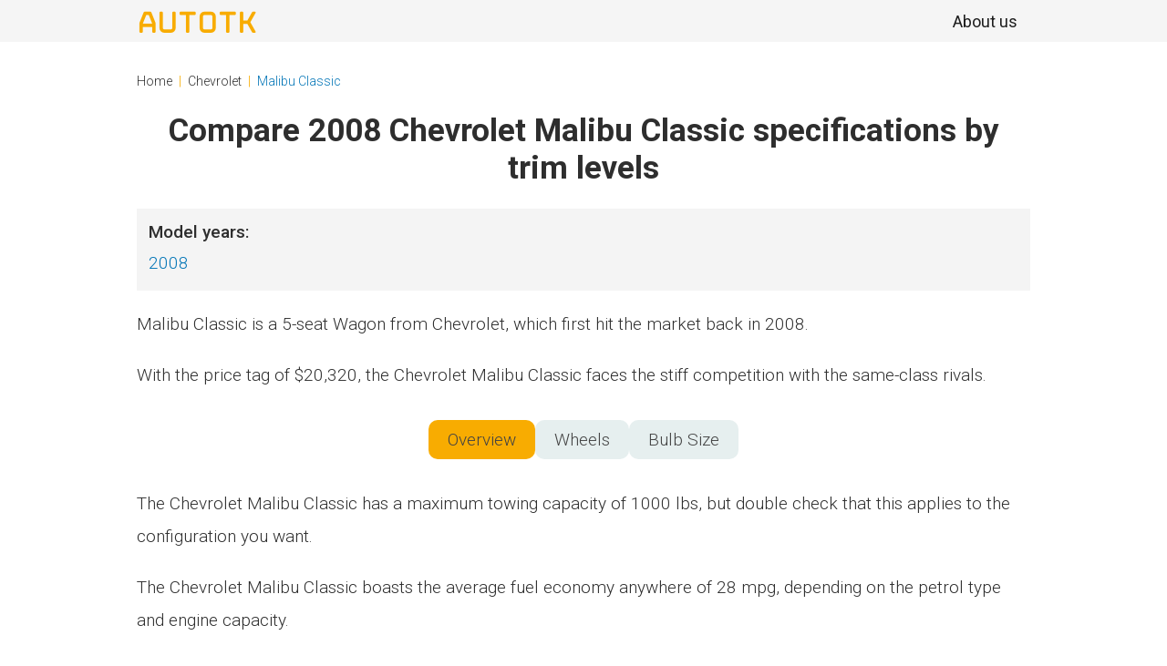

--- FILE ---
content_type: text/html; charset=UTF-8
request_url: https://autotk.com/chevrolet/malibu-classic/
body_size: 10330
content:
<!DOCTYPE html><html lang="en"><head><meta charset="UTF-8"/>
<script>var __ezHttpConsent={setByCat:function(src,tagType,attributes,category,force,customSetScriptFn=null){var setScript=function(){if(force||window.ezTcfConsent[category]){if(typeof customSetScriptFn==='function'){customSetScriptFn();}else{var scriptElement=document.createElement(tagType);scriptElement.src=src;attributes.forEach(function(attr){for(var key in attr){if(attr.hasOwnProperty(key)){scriptElement.setAttribute(key,attr[key]);}}});var firstScript=document.getElementsByTagName(tagType)[0];firstScript.parentNode.insertBefore(scriptElement,firstScript);}}};if(force||(window.ezTcfConsent&&window.ezTcfConsent.loaded)){setScript();}else if(typeof getEzConsentData==="function"){getEzConsentData().then(function(ezTcfConsent){if(ezTcfConsent&&ezTcfConsent.loaded){setScript();}else{console.error("cannot get ez consent data");force=true;setScript();}});}else{force=true;setScript();console.error("getEzConsentData is not a function");}},};</script>
<script>var ezTcfConsent=window.ezTcfConsent?window.ezTcfConsent:{loaded:false,store_info:false,develop_and_improve_services:false,measure_ad_performance:false,measure_content_performance:false,select_basic_ads:false,create_ad_profile:false,select_personalized_ads:false,create_content_profile:false,select_personalized_content:false,understand_audiences:false,use_limited_data_to_select_content:false,};function getEzConsentData(){return new Promise(function(resolve){document.addEventListener("ezConsentEvent",function(event){var ezTcfConsent=event.detail.ezTcfConsent;resolve(ezTcfConsent);});});}</script>
<script>if(typeof _setEzCookies!=='function'){function _setEzCookies(ezConsentData){var cookies=window.ezCookieQueue;for(var i=0;i<cookies.length;i++){var cookie=cookies[i];if(ezConsentData&&ezConsentData.loaded&&ezConsentData[cookie.tcfCategory]){document.cookie=cookie.name+"="+cookie.value;}}}}
window.ezCookieQueue=window.ezCookieQueue||[];if(typeof addEzCookies!=='function'){function addEzCookies(arr){window.ezCookieQueue=[...window.ezCookieQueue,...arr];}}
addEzCookies([{name:"ezoab_182752",value:"mod1; Path=/; Domain=autotk.com; Max-Age=7200",tcfCategory:"store_info",isEzoic:"true",},{name:"ezosuibasgeneris-1",value:"e13aeef5-dc53-4e31-53a3-8d53020113c1; Path=/; Domain=autotk.com; Expires=Fri, 15 Jan 2027 21:59:19 UTC; Secure; SameSite=None",tcfCategory:"understand_audiences",isEzoic:"true",}]);if(window.ezTcfConsent&&window.ezTcfConsent.loaded){_setEzCookies(window.ezTcfConsent);}else if(typeof getEzConsentData==="function"){getEzConsentData().then(function(ezTcfConsent){if(ezTcfConsent&&ezTcfConsent.loaded){_setEzCookies(window.ezTcfConsent);}else{console.error("cannot get ez consent data");_setEzCookies(window.ezTcfConsent);}});}else{console.error("getEzConsentData is not a function");_setEzCookies(window.ezTcfConsent);}</script><script type="text/javascript" data-ezscrex='false' data-cfasync='false'>window._ezaq = Object.assign({"edge_cache_status":12,"edge_response_time":323,"url":"https://autotk.com/chevrolet/malibu-classic/"}, typeof window._ezaq !== "undefined" ? window._ezaq : {});</script><script type="text/javascript" data-ezscrex='false' data-cfasync='false'>window._ezaq = Object.assign({"ab_test_id":"mod1"}, typeof window._ezaq !== "undefined" ? window._ezaq : {});window.__ez=window.__ez||{};window.__ez.tf={};</script><script type="text/javascript" data-ezscrex='false' data-cfasync='false'>window.ezDisableAds = true;</script>
<script data-ezscrex='false' data-cfasync='false' data-pagespeed-no-defer>var __ez=__ez||{};__ez.stms=Date.now();__ez.evt={};__ez.script={};__ez.ck=__ez.ck||{};__ez.template={};__ez.template.isOrig=true;__ez.queue=__ez.queue||function(){var e=0,i=0,t=[],n=!1,o=[],r=[],s=!0,a=function(e,i,n,o,r,s,a){var l=arguments.length>7&&void 0!==arguments[7]?arguments[7]:window,d=this;this.name=e,this.funcName=i,this.parameters=null===n?null:w(n)?n:[n],this.isBlock=o,this.blockedBy=r,this.deleteWhenComplete=s,this.isError=!1,this.isComplete=!1,this.isInitialized=!1,this.proceedIfError=a,this.fWindow=l,this.isTimeDelay=!1,this.process=function(){f("... func = "+e),d.isInitialized=!0,d.isComplete=!0,f("... func.apply: "+e);var i=d.funcName.split("."),n=null,o=this.fWindow||window;i.length>3||(n=3===i.length?o[i[0]][i[1]][i[2]]:2===i.length?o[i[0]][i[1]]:o[d.funcName]),null!=n&&n.apply(null,this.parameters),!0===d.deleteWhenComplete&&delete t[e],!0===d.isBlock&&(f("----- F'D: "+d.name),m())}},l=function(e,i,t,n,o,r,s){var a=arguments.length>7&&void 0!==arguments[7]?arguments[7]:window,l=this;this.name=e,this.path=i,this.async=o,this.defer=r,this.isBlock=t,this.blockedBy=n,this.isInitialized=!1,this.isError=!1,this.isComplete=!1,this.proceedIfError=s,this.fWindow=a,this.isTimeDelay=!1,this.isPath=function(e){return"/"===e[0]&&"/"!==e[1]},this.getSrc=function(e){return void 0!==window.__ezScriptHost&&this.isPath(e)&&"banger.js"!==this.name?window.__ezScriptHost+e:e},this.process=function(){l.isInitialized=!0,f("... file = "+e);var i=this.fWindow?this.fWindow.document:document,t=i.createElement("script");t.src=this.getSrc(this.path),!0===o?t.async=!0:!0===r&&(t.defer=!0),t.onerror=function(){var e={url:window.location.href,name:l.name,path:l.path,user_agent:window.navigator.userAgent};"undefined"!=typeof _ezaq&&(e.pageview_id=_ezaq.page_view_id);var i=encodeURIComponent(JSON.stringify(e)),t=new XMLHttpRequest;t.open("GET","//g.ezoic.net/ezqlog?d="+i,!0),t.send(),f("----- ERR'D: "+l.name),l.isError=!0,!0===l.isBlock&&m()},t.onreadystatechange=t.onload=function(){var e=t.readyState;f("----- F'D: "+l.name),e&&!/loaded|complete/.test(e)||(l.isComplete=!0,!0===l.isBlock&&m())},i.getElementsByTagName("head")[0].appendChild(t)}},d=function(e,i){this.name=e,this.path="",this.async=!1,this.defer=!1,this.isBlock=!1,this.blockedBy=[],this.isInitialized=!0,this.isError=!1,this.isComplete=i,this.proceedIfError=!1,this.isTimeDelay=!1,this.process=function(){}};function c(e,i,n,s,a,d,c,u,f){var m=new l(e,i,n,s,a,d,c,f);!0===u?o[e]=m:r[e]=m,t[e]=m,h(m)}function h(e){!0!==u(e)&&0!=s&&e.process()}function u(e){if(!0===e.isTimeDelay&&!1===n)return f(e.name+" blocked = TIME DELAY!"),!0;if(w(e.blockedBy))for(var i=0;i<e.blockedBy.length;i++){var o=e.blockedBy[i];if(!1===t.hasOwnProperty(o))return f(e.name+" blocked = "+o),!0;if(!0===e.proceedIfError&&!0===t[o].isError)return!1;if(!1===t[o].isComplete)return f(e.name+" blocked = "+o),!0}return!1}function f(e){var i=window.location.href,t=new RegExp("[?&]ezq=([^&#]*)","i").exec(i);"1"===(t?t[1]:null)&&console.debug(e)}function m(){++e>200||(f("let's go"),p(o),p(r))}function p(e){for(var i in e)if(!1!==e.hasOwnProperty(i)){var t=e[i];!0===t.isComplete||u(t)||!0===t.isInitialized||!0===t.isError?!0===t.isError?f(t.name+": error"):!0===t.isComplete?f(t.name+": complete already"):!0===t.isInitialized&&f(t.name+": initialized already"):t.process()}}function w(e){return"[object Array]"==Object.prototype.toString.call(e)}return window.addEventListener("load",(function(){setTimeout((function(){n=!0,f("TDELAY -----"),m()}),5e3)}),!1),{addFile:c,addFileOnce:function(e,i,n,o,r,s,a,l,d){t[e]||c(e,i,n,o,r,s,a,l,d)},addDelayFile:function(e,i){var n=new l(e,i,!1,[],!1,!1,!0);n.isTimeDelay=!0,f(e+" ...  FILE! TDELAY"),r[e]=n,t[e]=n,h(n)},addFunc:function(e,n,s,l,d,c,u,f,m,p){!0===c&&(e=e+"_"+i++);var w=new a(e,n,s,l,d,u,f,p);!0===m?o[e]=w:r[e]=w,t[e]=w,h(w)},addDelayFunc:function(e,i,n){var o=new a(e,i,n,!1,[],!0,!0);o.isTimeDelay=!0,f(e+" ...  FUNCTION! TDELAY"),r[e]=o,t[e]=o,h(o)},items:t,processAll:m,setallowLoad:function(e){s=e},markLoaded:function(e){if(e&&0!==e.length){if(e in t){var i=t[e];!0===i.isComplete?f(i.name+" "+e+": error loaded duplicate"):(i.isComplete=!0,i.isInitialized=!0)}else t[e]=new d(e,!0);f("markLoaded dummyfile: "+t[e].name)}},logWhatsBlocked:function(){for(var e in t)!1!==t.hasOwnProperty(e)&&u(t[e])}}}();__ez.evt.add=function(e,t,n){e.addEventListener?e.addEventListener(t,n,!1):e.attachEvent?e.attachEvent("on"+t,n):e["on"+t]=n()},__ez.evt.remove=function(e,t,n){e.removeEventListener?e.removeEventListener(t,n,!1):e.detachEvent?e.detachEvent("on"+t,n):delete e["on"+t]};__ez.script.add=function(e){var t=document.createElement("script");t.src=e,t.async=!0,t.type="text/javascript",document.getElementsByTagName("head")[0].appendChild(t)};__ez.dot=__ez.dot||{};__ez.queue.addFileOnce('/detroitchicago/boise.js', '/detroitchicago/boise.js?gcb=195-2&cb=5', true, [], true, false, true, false);__ez.queue.addFileOnce('/parsonsmaize/abilene.js', '/parsonsmaize/abilene.js?gcb=195-2&cb=b20dfef28c', true, [], true, false, true, false);__ez.queue.addFileOnce('/parsonsmaize/mulvane.js', '/parsonsmaize/mulvane.js?gcb=195-2&cb=e75e48eec0', true, ['/parsonsmaize/abilene.js'], true, false, true, false);__ez.queue.addFileOnce('/detroitchicago/birmingham.js', '/detroitchicago/birmingham.js?gcb=195-2&cb=539c47377c', true, ['/parsonsmaize/abilene.js'], true, false, true, false);</script>
<script data-ezscrex="false" type="text/javascript" data-cfasync="false">window._ezaq = Object.assign({"ad_cache_level":0,"adpicker_placement_cnt":0,"ai_placeholder_cache_level":0,"ai_placeholder_placement_cnt":-1,"domain":"autotk.com","domain_id":182752,"ezcache_level":1,"ezcache_skip_code":0,"has_bad_image":0,"has_bad_words":0,"is_sitespeed":0,"lt_cache_level":0,"response_size":43955,"response_size_orig":38124,"response_time_orig":313,"template_id":5,"url":"https://autotk.com/chevrolet/malibu-classic/","word_count":0,"worst_bad_word_level":0}, typeof window._ezaq !== "undefined" ? window._ezaq : {});__ez.queue.markLoaded('ezaqBaseReady');</script>
<script type='text/javascript' data-ezscrex='false' data-cfasync='false'>
window.ezAnalyticsStatic = true;

function analyticsAddScript(script) {
	var ezDynamic = document.createElement('script');
	ezDynamic.type = 'text/javascript';
	ezDynamic.innerHTML = script;
	document.head.appendChild(ezDynamic);
}
function getCookiesWithPrefix() {
    var allCookies = document.cookie.split(';');
    var cookiesWithPrefix = {};

    for (var i = 0; i < allCookies.length; i++) {
        var cookie = allCookies[i].trim();

        for (var j = 0; j < arguments.length; j++) {
            var prefix = arguments[j];
            if (cookie.indexOf(prefix) === 0) {
                var cookieParts = cookie.split('=');
                var cookieName = cookieParts[0];
                var cookieValue = cookieParts.slice(1).join('=');
                cookiesWithPrefix[cookieName] = decodeURIComponent(cookieValue);
                break; // Once matched, no need to check other prefixes
            }
        }
    }

    return cookiesWithPrefix;
}
function productAnalytics() {
	var d = {"pr":[6],"omd5":"54a852417bb2c40bb0fd09a51e484492","nar":"risk score"};
	d.u = _ezaq.url;
	d.p = _ezaq.page_view_id;
	d.v = _ezaq.visit_uuid;
	d.ab = _ezaq.ab_test_id;
	d.e = JSON.stringify(_ezaq);
	d.ref = document.referrer;
	d.c = getCookiesWithPrefix('active_template', 'ez', 'lp_');
	if(typeof ez_utmParams !== 'undefined') {
		d.utm = ez_utmParams;
	}

	var dataText = JSON.stringify(d);
	var xhr = new XMLHttpRequest();
	xhr.open('POST','/ezais/analytics?cb=1', true);
	xhr.onload = function () {
		if (xhr.status!=200) {
            return;
		}

        if(document.readyState !== 'loading') {
            analyticsAddScript(xhr.response);
            return;
        }

        var eventFunc = function() {
            if(document.readyState === 'loading') {
                return;
            }
            document.removeEventListener('readystatechange', eventFunc, false);
            analyticsAddScript(xhr.response);
        };

        document.addEventListener('readystatechange', eventFunc, false);
	};
	xhr.setRequestHeader('Content-Type','text/plain');
	xhr.send(dataText);
}
__ez.queue.addFunc("productAnalytics", "productAnalytics", null, true, ['ezaqBaseReady'], false, false, false, true);
</script><base href="https://autotk.com/chevrolet/malibu-classic/"/>
  <title>2008 Chevrolet Malibu Classic Specs, Configurations &amp; Trim Levels</title>
  
  <meta name="keywords" content="Chevrolet Malibu Classic models by year"/>
  <meta name="description" content="Review the charts that contain information about the Chevrolet Malibu Classic technical specifications &amp; safety features."/>
  <meta http-equiv="X-UA-Compatible" content="IE=edge"/>
  <meta name="viewport" content="width=device-width, initial-scale=1.0"/>
  <meta name="google-adsense-account" content="ca-pub-8319334703508691"/>
  <link rel="stylesheet" href="https://cdn-0.autotk.com/markups/css/style.css?v=10"/>
  <link rel="stylesheet" href="https://cdn-0.autotk.com/markups/css/iconFont.css?v=04"/>
  <link rel="icon" type="image/*" href="/img/icons/favicon.ico"/>
    
    <!-- Hotjar Tracking Code for http://autotk.com -->
    <script>
    (function(h,o,t,j,a,r){
        h.hj=h.hj||function(){(h.hj.q=h.hj.q||[]).push(arguments)};
        h._hjSettings={hjid:1024206,hjsv:6};
        a=o.getElementsByTagName('head')[0];
        r=o.createElement('script');r.async=1;
        r.src=t+h._hjSettings.hjid+j+h._hjSettings.hjsv;
        a.appendChild(r);
    })(window,document,'https://static.hotjar.com/c/hotjar-','.js?sv=');
    </script>

  <script>
    (function(i,s,o,g,r,a,m){i['GoogleAnalyticsObject']=r;i[r]=i[r]||function(){
    (i[r].q=i[r].q||[]).push(arguments)},i[r].l=1*new Date();a=s.createElement(o),
    m=s.getElementsByTagName(o)[0];a.async=1;a.src=g;m.parentNode.insertBefore(a,m)
    })(window,document,'script','//www.google-analytics.com/analytics.js','ga');

    ga('create', 'UA-2389032-35', 'auto');
    ga('send', 'pageview');

  </script>
  <script async="" src="https://pagead2.googlesyndication.com/pagead/js/adsbygoogle.js?client=ca-pub-3243264408777652" crossorigin="anonymous"></script>
  <style>
    .pagination__content .pagination__topContainer .last-page {
        width: 50px;
        height: 50px;
        cursor: pointer;
        transition: 0.3s ease;
    }
    .pagination__content .pagination__topContainer li {
        display: flex;
        align-items: center;
        justify-content: center;
        margin: 5px;
        background-color: #DADADA;
        border-radius: 10px;
        background-position: center;
        background-repeat: no-repeat;
    }
    .brand__indexPage .brand__slide {
        position: relative;
        display: flex;
        flex-direction: column;
        align-items: center;
        justify-content: center;
        padding: 8px 8px 14px;
        height: 192px;
    }
  </style>
<link rel='canonical' href='https://autotk.com/chevrolet/malibu-classic/' />
<script type='text/javascript'>
var ezoTemplate = 'orig_site';
var ezouid = '1';
var ezoFormfactor = '1';
</script><script data-ezscrex="false" type='text/javascript'>
var soc_app_id = '0';
var did = 182752;
var ezdomain = 'autotk.com';
var ezoicSearchable = 1;
</script></head>

<body>
  <div class="wrapper">
    <!-- ----------header---------- -->
<header class="header">
      <div class="container">
        <div class="header__body">
          <a href="/" class="header__logo">
            <p class="nameCompany">Autotk</p>
          </a>
          <div class="header__right">
            <div class="header__burger">
              <span></span>
            </div>
            <nav class="header__menu">

              <div class="header__menuItem">
                <div class="latestNews">
                  <a href="/about.html"><span class="nameDrop">About us</span></a>
                </div>
              </div>
            </nav>
          </div>

        </div>
      </div>
    </header>
<!-- ----------/header---------- -->
    <style>
.table__cover + .table__cover::before {
    content: "";
    display: none;
}
.table__cover + .table__cover::after {
    content: "";
    display: none;
}
.table__cover, .table__cover + .table__cover {
    margin-top: 35px;
    margin-bottom: 35px;
}
</style>
<main class="main">
    <div class="container">
        <div class="crumbs">
    <a href="/" class="crumb">Home</a>
    <a href="/chevrolet/" class="crumb">Chevrolet</a>
    <a href="#" class="crumb">Malibu Classic</a>
</div>
        <h1>Compare 2008 Chevrolet Malibu Classic specifications by trim levels</h1>
        <div class="modelYears">
            <p class="fw500">Model years:</p>
            <ul class="years__list">
                                                        <li class="years__item"><a href="/chevrolet/malibu-classic/" class="navigation">2008</a></li>
                        </ul>
        </div>
                                                <p>Malibu Classic is a 5-seat Wagon from Chevrolet, which first hit the market back in 2008.</p>
        <p>With the price tag of $20,320, the Chevrolet Malibu Classic faces the stiff competition with the same-class rivals.</p>

        <div class="type">
          <p class="type__btn selectedView" data-no-link="1">
            <span>Overview</span>
          </p>
          <p class="type__btn">
            <a href="/chevrolet/malibu-classic/wheels/">Wheels</a>
          </p>
          <p class="type__btn">
            <a href="/chevrolet/malibu-classic/lighting/">Bulb Size</a>
          </p>
        </div>
                <p>The Chevrolet Malibu Classic has a maximum towing capacity of 1000 lbs, but double check that this applies to the configuration you want. </p>
                        <p>The Chevrolet Malibu Classic boasts the average fuel economy anywhere of 28 mpg, depending on the petrol type and engine capacity.</p>
                        <p>The maximum width and height is 69.90mm x 188.30mm respectively and can vary on the basis of model.</p>
                <!--<div class="offers">
          <div class="offers__text">
            <p>2022 Acura TLX will offer four trims and the prices begin from <span class="fw600">$37,700 </span> |
              Compare TLX Trims and Prices</p>
            <p>The performance-packed <span class="fw600">Type S </span> is available in an exclusive Tiger Eye Pearl
              paint finish. | 2022 TLX Type S Pictures</p>
          </div>
          <div class="type">
            <p class="type__btn selectedView">
              New cars
            </p>
            <p class="type__btn">
              Old cars
            </p>
            <p class="type__btn">
              Price
            </p>
          </div>
        </div>-->

        <div class="keySpec" id="2008">
          <h2>Key Specs of 2008 Chevrolet Malibu Classic</h2>
          <ul class="keySpec__list">
            <!--<li class="keySpec__item">
              <p><span>MSRP:</span> $20,320</p>
            </li>-->
                        <li class="keySpec__item">
              <p><span>Fuel Tank:</span> 16.1 gal</p>
            </li>
                                    <li class="keySpec__item">
              <p><span>Wheelbase:</span> 106.3 in</p>
            </li>
                                    <li class="keySpec__item">
              <p><span>MPG:</span> 18 city/28 hwy</p>
            </li>
                                    <li class="keySpec__item">
              <p><span>0-60 mph:</span> 7.2 sec</p>
            </li>
                                                            <li class="keySpec__item">
              <p><span>Towing:</span> 1000 lbs</p>
            </li>
                                    <li class="keySpec__item">
              <p><span>Towing capacity:</span> 1000 lbs</p>
            </li>
                                    <li class="keySpec__item">
              <p><span>Curb:</span> 3297 lbs</p>
            </li>
                                                <li class="keySpec__item">
              <p><span>Tires:</span> P215/60SR16.0 BSW touring AS</p>
            </li>
                                    <li class="keySpec__item">
              <p><span>Cargo:</span> 15.4 cu.ft</p>
            </li>
                                    <li class="keySpec__item">
                <p><span>Passenger capacity:</span>
                    5                                    </p>
            </li>
                                    <li class="keySpec__item">    
                <p><span>Dimensions(LxWxH):</span>
                    188.3 x 69.9 x 57.5                </p>
            </li>
                      </ul>
        </div>

        <div>
          <!--<div class="rating__table">
            <div class="rating_tableHeader">
              <p class="fw500">Over All Rating</p>
              <p class="fw500">7.8 Out of 10</p>
            </div>
            <ul class="rating__tableList">
              <li class="rating__tableItem">
                <a href="#">Buying Advice</a>
                <p class="fw400">7.00</p>
              </li>
              <li class="rating__tableItem">
                <a href="#">Pricing and Features</a>
                <p class="fw400">7.50</p>
              </li>
              <li class="rating__tableItem">
                <a href="#">Engine and Performance</a>
                <p class="fw400">7.00</p>
              </li>
              <li class="rating__tableItem">
                <a href="#">Fuel Economy</a>
                <p class="fw400">8.50</p>
              </li>
              <li class="rating__tableItem">
                <a href="#">Interior</a>
                <p class="fw400">8.00</p>
              </li>
              <li class="rating__tableItem">
                <a href="#">Exterior</a>
                <p class="fw400">8.00</p>
              </li>
              <li class="rating__tableItem">
                <a href="#">Safety</a>
                <p class="fw400">8.00</p>
              </li>
              <li class="rating__tableItem">
                <a href="#">Competition</a>
                <p class="fw400">8.00</p>
              </li>
              <li class="rating__tableItem">
                <a href="#">Final Verdict</a>
                <p class="fw400">8.00</p>
              </li>
            </ul>
          </div>-->
          <br/>
          <div class="rating__text">
            <br/>
            <h2>2008 Chevrolet Malibu Classic Price, Review, Ratings and Pictures</h2>
            <p class="pt19">The Chevrolet Malibu Classic is offered in 1 trim level. Compare the trim levels to ensure you will have the desired features and will not pay for the unnecessary upgrades</p>
            <p>Our comprehensive charts with interior and exterior specs are also designed to give you thorough details about Chevrolet Malibu Classic safety features and entertainment system, technical aspects, and so on.</p>
            <p>Compare the Chevrolet Malibu Classic specifications &amp; features by choosing the necessary trim level &amp; year of manufacture.</p>
            <!--<div class="latestUpdates">
              <h4>2022 Acura TLX Latest Updates</h4>
              <p ><span>May' 5, 2022:</span> Top 10 Fastest Acura Cars Of All Time <a
                  href="#">Read More »</a></p>
              <p ><span>Mar' 29, 2022:</span> Battle Of Acuras- 2023 Acura Integra</p>
              <p >Vs 2022 Acura TLX <a href="#">Read More »</a> </p>
              <p ><span>Nov' 15, 2021: T</span>he 2023 Acura Integra Prototype Revealed:
                Manual transmission &amp; Fastback Styling </p>

            </div>-->
          </div>
        </div>
        <!--<p class="seeDetailReview">
          <a href="#">
            See detail review
          </a>
        </p>-->
        <div class="specs">
          <h2>Specs</h2>
          <ul class="specs__list">
                        <li class="specs__listItem">
              <div class="specs__img">
                <img src="https://cdn-0.autotk.com/markups/img/s1.svg" alt=""/>
              </div>
              <ul class="specs__parameters">
                
                <li class="paremeters__title">
                  <p class="fw500">Main Info</p>
                </li>
                                <li>
                  <p><span>Body Style</span> Wagon</p>
                </li>
                                                <li>
                  <p><span>Doors</span> 4</p>
                </li>
                              </ul>
            </li>
                                    <li class="specs__listItem">
              <div class="specs__img">
                <img src="https://cdn-0.autotk.com/markups/img/s2.svg" alt=""/>
              </div>
              <ul class="specs__parameters">
                
                <li class="paremeters__title">
                  <p class="fw500">Engine</p>
                </li>

                                                <li>
                  <p><span>Horsepower</span> 219 hp @ 5900</p>
                </li>
                                                <li>
                  <p><span>Torque</span> 219 lb-ft.</p>
                </li>
                                                                                <li>
                    <p><span>0-60mph / 0-100kmh</span> 7.2 sec</p>
                </li>
                                                <li>
                    <p><span>1/4 mile time</span> 15.3 sec</p>
                </li>
                              </ul>
            </li>
                                    <li class="specs__listItem uni">
              <div class="specs__img">
                <img src="https://cdn-0.autotk.com/markups/img/s3.svg" alt=""/>
              </div>
              <ul class="specs__parameters uniList">
                
                <li class="paremeters__title">
                  <p class="fw500">Dimensions</p>
                </li>
                                <li>
                  <p><span>Length</span> 188.3 in</p>
                </li>
                                                <li>
                  <p><span>Width</span> 69.9 in</p>
                </li>
                                                <li>
                  <p><span>Height</span> 57.5 in</p>
                </li>
                                                <li>
                  <p><span>Wheelbase</span> 106.3 in</p>
                </li>
                                                <li>
                  <p><span>Curb Weight</span> 3297 lbs</p>
                </li>
                                                                <li>
                  <p><span>Towing capacity</span> 1000 lbs</p>
                </li>
                                                                <li>
                  <p><span>Turning radius</span> 18 ft</p>
                </li>
                              </ul>
            </li>
                                    <li class="specs__listItem">
              <div class="specs__img">
                <img src="https://cdn-0.autotk.com/markups/img/s4.svg" alt=""/>
              </div>
              <ul class="specs__parameters">
                
                <li class="paremeters__title">
                  <p class="fw500">CAPACITY</p>
                </li>
                
                
                                <li>
                  <p><span>Seats</span> 5</p>
                </li>
                
                                <li>
                  <p><span>Passenger volume</span> 101</p>
                </li>
                
              </ul>
            </li>
                                    <li class="specs__listItem">
              <div class="specs__img">
                <img src="https://cdn-0.autotk.com/markups/img/s5.svg" alt=""/>
              </div>
              <ul class="specs__parameters">
                
                <li class="paremeters__title">
                  <p class="fw500">FUEL</p>
                </li>

                                <li>
                  <p><span>Fuel tank</span> 16.1 gal</p>
                </li>
                
                                <li>
                  <p><span>City</span> 18 mpg</p>
                </li>
                
                                <li>
                  <p><span>Combined</span> 24 mpg</p>
                </li>
                
                                <li>
                  <p><span>Highway</span> 28 mpg</p>
                </li>
                
                                <li>
                  <p><span>Highway range</span> 450.8 mi</p>
                </li>
                
              </ul>
            </li>
                                  </ul>
        </div>
        <br/>
        <br/>
                                        <div class="table__cover">
        
           <h2 class="table__header">Specifications <img class="arrowHideTable" src="https://cdn-0.autotk.com/markups/img/up.svg" alt=""/></h2>

            <div class="table__slider">
                            
                <table>
                <tbody><tr class="carTable__parameters">
                              <td><p> LT 4dr Sedan</p></td>
                            </tr>
                                                           <tr>
                                    
                                                              <td class="fw500">Exterior length</td>
                         
                                                    </tr>
              <tr>
                		          <td>188.30 in</td>
		       		                     </tr>
                                                           <tr>
                                    
                                                              <td class="fw500">Exterior body width</td>
                         
                                                    </tr>
              <tr>
                		          <td>69.90 in</td>
		       		                     </tr>
                                                           <tr>
                                    
                                                              <td class="fw500">Exterior height</td>
                         
                                                    </tr>
              <tr>
                		          <td>57.50 in</td>
		       		                     </tr>
                                                           <tr>
                                    
                                                              <td class="fw500">Horsepower</td>
                         
                                                    </tr>
              <tr>
                		          <td>219 </td>
		       		                     </tr>
                                                           <tr>
                                    
                                                              <td class="fw500">Torque</td>
                         
                                                    </tr>
              <tr>
                		          <td>219 </td>
		       		                     </tr>
                                                           <tr>
                                    
                                                              <td class="fw500">Fuel economy - city</td>
                         
                                                    </tr>
              <tr>
                		          <td>18 mpg</td>
		       		                     </tr>
                                                           <tr>
                                    
                                                              <td class="fw500">Fuel economy - highway</td>
                         
                                                    </tr>
              <tr>
                		          <td>28 mpg</td>
		       		                     </tr>
                                                           <tr>
                                    
                                                              <td class="fw500">0-60mph / 0-100kmh (s)</td>
                         
                                                    </tr>
              <tr>
                		          <td>7.20 seconds</td>
		       		                     </tr>
                                                           <tr>
                                    
                                                              <td class="fw500">1/4 mile time</td>
                         
                                                    </tr>
              <tr>
                		          <td>15.30 seconds</td>
		       		                     </tr>
                                                           <tr>
                                    
                                                              <td class="fw500">1/4 mile speed</td>
                         
                                                    </tr>
              <tr>
                		          <td>94 mph</td>
		       		                     </tr>
                                                           <tr>
                                    
                                                              <td class="fw500">Lateral acceleration (g)</td>
                         
                                                    </tr>
              <tr>
                		          <td>0.80 </td>
		       		                     </tr>
                                                           <tr>
                                    
                                                              <td class="fw500">Slalom speed</td>
                         
                                                    </tr>
              <tr>
                		          <td>60 mph</td>
		       		                     </tr>
                                                           <tr>
                                    
                                                              <td class="fw500">Bore-and-Stroke</td>
                         
                                                    </tr>
              <tr>
                		          <td>3.90/2.99 &#34; </td>
		       		                     </tr>
                                                           <tr>
                                    
                                                              <td class="fw500">Curb weight</td>
                         
                                                    </tr>
              <tr>
                		          <td>3297.00 lbs</td>
		       		                     </tr>
                                                           <tr>
                                    
                                                              <td class="fw500">Maximum Trailer Weight</td>
                         
                                                    </tr>
              <tr>
                		          <td>1000.00 lbs.</td>
		       		                     </tr>
                                                           <tr>
                                    
                                                              <td class="fw500">Wheelbase</td>
                         
                                                    </tr>
              <tr>
                		          <td>106.30 in</td>
		       		                     </tr>
                                                           <tr>
                                    
                                                              <td class="fw500">Front track</td>
                         
                                                    </tr>
              <tr>
                		          <td>60.00 &#34;</td>
		       		                     </tr>
                                                           <tr>
                                    
                                                              <td class="fw500">Rear track</td>
                         
                                                    </tr>
              <tr>
                		          <td>59.30 &#34;</td>
		       		                     </tr>
                                                           <tr>
                                    
                                                              <td class="fw500">Turning radius</td>
                         
                                                    </tr>
              <tr>
                		          <td>18.00 </td>
		       		                     </tr>
                                                           <tr>
                                    
                                                              <td class="fw500">Front legroom</td>
                         
                                                    </tr>
              <tr>
                		          <td>41.90 in</td>
		       		                     </tr>
                                                           <tr>
                                    
                                                              <td class="fw500">Rear legroom</td>
                         
                                                    </tr>
              <tr>
                		          <td>38.50 in</td>
		       		                     </tr>
                                                           <tr>
                                    
                                                              <td class="fw500">Front headroom</td>
                         
                                                    </tr>
              <tr>
                		          <td>39.90 in</td>
		       		                     </tr>
                                                           <tr>
                                    
                                                              <td class="fw500">Rear headroom</td>
                         
                                                    </tr>
              <tr>
                		          <td>37.60 in</td>
		       		                     </tr>
                                                           <tr>
                                    
                                                              <td class="fw500">Front hip room</td>
                         
                                                    </tr>
              <tr>
                		          <td>52.40 in</td>
		       		                     </tr>
                                                           <tr>
                                    
                                                              <td class="fw500">Rear hip room</td>
                         
                                                    </tr>
              <tr>
                		          <td>52.00 in</td>
		       		                     </tr>
                                                           <tr>
                                    
                                                              <td class="fw500">Front shoulder room</td>
                         
                                                    </tr>
              <tr>
                		          <td>56.70 in</td>
		       		                     </tr>
                                                           <tr>
                                    
                                                              <td class="fw500">Rear shoulder room</td>
                         
                                                    </tr>
              <tr>
                		          <td>56.10 in</td>
		       		                     </tr>
                                                           <tr>
                                    
                                                              <td class="fw500">Luggage volume</td>
                         
                                                    </tr>
              <tr>
                		          <td>15.40 cu.ft.</td>
		       		                     </tr>
                                                           <tr>
                                    
                                                              <td class="fw500">Luggage volume (max)</td>
                         
                                                    </tr>
              <tr>
                		          <td>15.40 cu.ft.</td>
		       		                     </tr>
                                                           <tr>
                                    
                                                              <td class="fw500">Passenger volume</td>
                         
                                                    </tr>
              <tr>
                		          <td>101 cu.ft.</td>
		       		                     </tr>
                                                           <tr>
                                    
                                                              <td class="fw500">Fuel tank</td>
                         
                                                    </tr>
              <tr>
                		          <td>16.10 gal.</td>
		       		                     </tr>
                          </tbody></table>
                      </div>
        </div>
                                        <div class="table__cover">
        
           <h2 class="table__header">Interior Features <img class="arrowHideTable" src="https://cdn-0.autotk.com/markups/img/up.svg" alt=""/></h2>

            <div class="table__slider">
                            
                <table>
                <tbody><tr class="carTable__parameters">
                              <td><p> LT 4dr Sedan</p></td>
                            </tr>
                                                           <tr>
                                    
                                                              <td class="fw500">12V DC power outlet</td>
                         
                                                    </tr>
              <tr>
                		          <td>2 </td>
		       		                     </tr>
                                                           <tr>
                                    
                                                              <td class="fw500">Seatback storage pockets</td>
                         
                                                    </tr>
              <tr>
                		          <td>2 </td>
		       		                     </tr>
                          </tbody></table>
                      </div>
        </div>
                                        <div class="table__cover">
        
           <h2 class="table__header">Exterior Features <img class="arrowHideTable" src="https://cdn-0.autotk.com/markups/img/up.svg" alt=""/></h2>

            <div class="table__slider">
                            
                <table>
                <tbody><tr class="carTable__parameters">
                              <td><p> LT 4dr Sedan</p></td>
                            </tr>
                                                           <tr>
                                    
                                                              <td class="fw500">Door count</td>
                         
                                                    </tr>
              <tr>
                		          <td>4 doors</td>
		       		                     </tr>
                                                           <tr>
                                    
                                                              <td class="fw500">Sunroof</td>
                         
                                                    </tr>
              <tr>
                		          <td>1st row exterior power sliding and tilting glass </td>
		       		                     </tr>
                                                           <tr>
                                    
                                                              <td class="fw500">Front tires</td>
                         
                                                    </tr>
              <tr>
                		          <td>P215/60SR16.0 BSW touring AS </td>
		       		                     </tr>
                                                           <tr>
                                    
                                                              <td class="fw500">Wheels</td>
                         
                                                    </tr>
              <tr>
                		          <td>16&#34; steel </td>
		       		                     </tr>
                          </tbody></table>
                      </div>
        </div>
                                        <div class="table__cover">
        
           <h2 class="table__header">Seats <img class="arrowHideTable" src="https://cdn-0.autotk.com/markups/img/up.svg" alt=""/></h2>

            <div class="table__slider">
                            
                <table>
                <tbody><tr class="carTable__parameters">
                              <td><p> LT 4dr Sedan</p></td>
                            </tr>
                                                           <tr>
                                    
                                                              <td class="fw500">Standard seating</td>
                         
                                                    </tr>
              <tr>
                		          <td>5 </td>
		       		                     </tr>
                          </tbody></table>
                      </div>
        </div>
                                        <div class="table__cover">
        
           <h2 class="table__header">Entertainment System <img class="arrowHideTable" src="https://cdn-0.autotk.com/markups/img/up.svg" alt=""/></h2>

            <div class="table__slider">
                            
                <table>
                <tbody><tr class="carTable__parameters">
                              <td><p> LT 4dr Sedan</p></td>
                            </tr>
                                                           <tr>
                                    
                                                              <td class="fw500">Speakers</td>
                         
                                                    </tr>
              <tr>
                		          <td>6 </td>
		       		                     </tr>
                          </tbody></table>
                      </div>
        </div>
                                        <div class="table__cover">
        
           <h2 class="table__header">Safety and Security Features <img class="arrowHideTable" src="https://cdn-0.autotk.com/markups/img/up.svg" alt=""/></h2>

            <div class="table__slider">
                            
                <table>
                <tbody><tr class="carTable__parameters">
                              <td><p> LT 4dr Sedan</p></td>
                            </tr>
                                                        </tbody></table>
                      </div>
        </div>
                                        <div class="table__cover">
        
           <h2 class="table__header">Mechanical Features <img class="arrowHideTable" src="https://cdn-0.autotk.com/markups/img/up.svg" alt=""/></h2>

            <div class="table__slider">
                            
                <table>
                <tbody><tr class="carTable__parameters">
                              <td><p> LT 4dr Sedan</p></td>
                            </tr>
                                                           <tr>
                                    
                                                              <td class="fw500">Axle ratio</td>
                         
                                                    </tr>
              <tr>
                		          <td>3.05 </td>
		       		                     </tr>
                          </tbody></table>
                      </div>
        </div>
                                        <div class="table__cover">
        
           <h2 class="table__header">Other Specs <img class="arrowHideTable" src="https://cdn-0.autotk.com/markups/img/up.svg" alt=""/></h2>

            <div class="table__slider">
                            
                <table>
                <tbody><tr class="carTable__parameters">
                              <td><p> LT 4dr Sedan</p></td>
                            </tr>
                                                           <tr>
                                    
                                                              <td class="fw500">Maximum towing capacity</td>
                         
                                                    </tr>
              <tr>
                		          <td>1000 lbs.</td>
		       		                     </tr>
                          </tbody></table>
                      </div>
        </div>
                    </div>
</main>        <!-- ----------footer---------- -->
    <footer class="footer">
      <div class="container">
        <div class="footer__top">
          <a href="/" class="header__logo">
            <p class="nameCompany">Autotk</p>
          </a>
          <!--<div class="footer__social">
            <a href="#"><img src="/markups/img/Odn.svg" alt=""></a>
            <a href="#"><img src="/markups/img/VK.svg" alt=""></a>
            <a href="#"><img src="/markups/img/teleg.svg" alt=""></a>
          </div>-->
          <span class="long__line"></span>
        </div>
        <ul class="footer__list">
            <li><a href="/about.html">About us</a></li>
        </ul>
        <div class="footer__bottom">
            <p>autotk.com is a participant in the Amazon Services LLC Associates Program, an affiliate advertising program designed to provide a means for sites to earn advertising fees by advertising and linking to amazon.com.</p>
        </div>
      </div>
      <p class="rights">© 2015 - 2022 Autotk.com. All Rights Reserved.</p>
    </footer>
    <!-- ----------/footer---------- -->
  </div>

  <script src="https://ajax.googleapis.com/ajax/libs/jquery/3.6.0/jquery.min.js"></script>
  <script src="https://cdn-0.autotk.com/markups/js/burgerMenu.js"></script>
  <script src="https://cdn-0.autotk.com/markups/js/dropdownSetting.js"></script>
  <script src="https://cdn-0.autotk.com/markups/js/headerDropDown.js"></script>
  <script src="https://cdn-0.autotk.com/markups/js/searchInput.js"></script>
  <script src="https://cdn-0.autotk.com/markups/js/btnShowAll.js"></script>
  <script src="https://cdn-0.autotk.com/markups/js/slick.min.js"></script>
  <script src="https://cdn-0.autotk.com/markups/js/sliderSettings.js"></script>
  <script src="https://cdn-0.autotk.com/markups/js/scrollToElemements.js"></script>
  <script src="https://cdn-0.autotk.com/markups/js/selectBtn.js"></script>
  <script src="https://cdn-0.autotk.com/markups/js/changeCollspan.js"></script>
  <script src="https://cdn-0.autotk.com/js/_car_search.js"></script>
  <script type="text/javascript" src="https://s.skimresources.com/js/131389X1593658.skimlinks.js"></script>



<script data-cfasync="false">function _emitEzConsentEvent(){var customEvent=new CustomEvent("ezConsentEvent",{detail:{ezTcfConsent:window.ezTcfConsent},bubbles:true,cancelable:true,});document.dispatchEvent(customEvent);}
(function(window,document){function _setAllEzConsentTrue(){window.ezTcfConsent.loaded=true;window.ezTcfConsent.store_info=true;window.ezTcfConsent.develop_and_improve_services=true;window.ezTcfConsent.measure_ad_performance=true;window.ezTcfConsent.measure_content_performance=true;window.ezTcfConsent.select_basic_ads=true;window.ezTcfConsent.create_ad_profile=true;window.ezTcfConsent.select_personalized_ads=true;window.ezTcfConsent.create_content_profile=true;window.ezTcfConsent.select_personalized_content=true;window.ezTcfConsent.understand_audiences=true;window.ezTcfConsent.use_limited_data_to_select_content=true;window.ezTcfConsent.select_personalized_content=true;}
function _clearEzConsentCookie(){document.cookie="ezCMPCookieConsent=tcf2;Domain=.autotk.com;Path=/;expires=Thu, 01 Jan 1970 00:00:00 GMT";}
_clearEzConsentCookie();if(typeof window.__tcfapi!=="undefined"){window.ezgconsent=false;var amazonHasRun=false;function _ezAllowed(tcdata,purpose){return(tcdata.purpose.consents[purpose]||tcdata.purpose.legitimateInterests[purpose]);}
function _handleConsentDecision(tcdata){window.ezTcfConsent.loaded=true;if(!tcdata.vendor.consents["347"]&&!tcdata.vendor.legitimateInterests["347"]){window._emitEzConsentEvent();return;}
window.ezTcfConsent.store_info=_ezAllowed(tcdata,"1");window.ezTcfConsent.develop_and_improve_services=_ezAllowed(tcdata,"10");window.ezTcfConsent.measure_content_performance=_ezAllowed(tcdata,"8");window.ezTcfConsent.select_basic_ads=_ezAllowed(tcdata,"2");window.ezTcfConsent.create_ad_profile=_ezAllowed(tcdata,"3");window.ezTcfConsent.select_personalized_ads=_ezAllowed(tcdata,"4");window.ezTcfConsent.create_content_profile=_ezAllowed(tcdata,"5");window.ezTcfConsent.measure_ad_performance=_ezAllowed(tcdata,"7");window.ezTcfConsent.use_limited_data_to_select_content=_ezAllowed(tcdata,"11");window.ezTcfConsent.select_personalized_content=_ezAllowed(tcdata,"6");window.ezTcfConsent.understand_audiences=_ezAllowed(tcdata,"9");window._emitEzConsentEvent();}
function _handleGoogleConsentV2(tcdata){if(!tcdata||!tcdata.purpose||!tcdata.purpose.consents){return;}
var googConsentV2={};if(tcdata.purpose.consents[1]){googConsentV2.ad_storage='granted';googConsentV2.analytics_storage='granted';}
if(tcdata.purpose.consents[3]&&tcdata.purpose.consents[4]){googConsentV2.ad_personalization='granted';}
if(tcdata.purpose.consents[1]&&tcdata.purpose.consents[7]){googConsentV2.ad_user_data='granted';}
if(googConsentV2.analytics_storage=='denied'){gtag('set','url_passthrough',true);}
gtag('consent','update',googConsentV2);}
__tcfapi("addEventListener",2,function(tcdata,success){if(!success||!tcdata){window._emitEzConsentEvent();return;}
if(!tcdata.gdprApplies){_setAllEzConsentTrue();window._emitEzConsentEvent();return;}
if(tcdata.eventStatus==="useractioncomplete"||tcdata.eventStatus==="tcloaded"){if(typeof gtag!='undefined'){_handleGoogleConsentV2(tcdata);}
_handleConsentDecision(tcdata);if(tcdata.purpose.consents["1"]===true&&tcdata.vendor.consents["755"]!==false){window.ezgconsent=true;(adsbygoogle=window.adsbygoogle||[]).pauseAdRequests=0;}
if(window.__ezconsent){__ezconsent.setEzoicConsentSettings(ezConsentCategories);}
__tcfapi("removeEventListener",2,function(success){return null;},tcdata.listenerId);if(!(tcdata.purpose.consents["1"]===true&&_ezAllowed(tcdata,"2")&&_ezAllowed(tcdata,"3")&&_ezAllowed(tcdata,"4"))){if(typeof __ez=="object"&&typeof __ez.bit=="object"&&typeof window["_ezaq"]=="object"&&typeof window["_ezaq"]["page_view_id"]=="string"){__ez.bit.Add(window["_ezaq"]["page_view_id"],[new __ezDotData("non_personalized_ads",true),]);}}}});}else{_setAllEzConsentTrue();window._emitEzConsentEvent();}})(window,document);</script><script defer src="https://static.cloudflareinsights.com/beacon.min.js/vcd15cbe7772f49c399c6a5babf22c1241717689176015" integrity="sha512-ZpsOmlRQV6y907TI0dKBHq9Md29nnaEIPlkf84rnaERnq6zvWvPUqr2ft8M1aS28oN72PdrCzSjY4U6VaAw1EQ==" data-cf-beacon='{"version":"2024.11.0","token":"8a63728b3884416ba2943516b442acc6","r":1,"server_timing":{"name":{"cfCacheStatus":true,"cfEdge":true,"cfExtPri":true,"cfL4":true,"cfOrigin":true,"cfSpeedBrain":true},"location_startswith":null}}' crossorigin="anonymous"></script>
</body></html>

--- FILE ---
content_type: text/html; charset=utf-8
request_url: https://www.google.com/recaptcha/api2/aframe
body_size: 268
content:
<!DOCTYPE HTML><html><head><meta http-equiv="content-type" content="text/html; charset=UTF-8"></head><body><script nonce="YICZxWAL-9J6ghqag9HKNg">/** Anti-fraud and anti-abuse applications only. See google.com/recaptcha */ try{var clients={'sodar':'https://pagead2.googlesyndication.com/pagead/sodar?'};window.addEventListener("message",function(a){try{if(a.source===window.parent){var b=JSON.parse(a.data);var c=clients[b['id']];if(c){var d=document.createElement('img');d.src=c+b['params']+'&rc='+(localStorage.getItem("rc::a")?sessionStorage.getItem("rc::b"):"");window.document.body.appendChild(d);sessionStorage.setItem("rc::e",parseInt(sessionStorage.getItem("rc::e")||0)+1);localStorage.setItem("rc::h",'1768514362351');}}}catch(b){}});window.parent.postMessage("_grecaptcha_ready", "*");}catch(b){}</script></body></html>

--- FILE ---
content_type: text/css
request_url: https://cdn-0.autotk.com/markups/css/style.css?v=10
body_size: 8507
content:
@charset "UTF-8";
@import url(https://fonts.googleapis.com/css?family=Roboto:100,100italic,300,300italic,regular,italic,500,500italic,700,700italic,900,900italic);
@font-face {
  font-family: "Disket Mono";
  src: url("../fonts/Disket-Mono-Regular.eot");
  src: local("☺"), url("../fonts/Disket-Mono-Regular.woff") format("woff"), url("../fonts/Disket-Mono-Regular.ttf") format("truetype"), url("../fonts/Disket-Mono-Regular.svg") format("svg");
  font-weight: normal;
  font-style: normal;
}
* {
  padding: 0;
  margin: 0;
  border: 0;
  transition: all 0.1s ease;
  -webkit-transition: all 0.1s ease;
  -moz-transition: all 0.1s ease;
  -ms-transition: all 0.1s ease;
  -o-transition: all 0.1s ease;
}

*,
*:before,
*:after {
  box-sizing: border-box;
}

:focus,
:active {
  outline: none;
}

a:focus,
a:active {
  outline: none;
}

nav,
footer,
header,
aside {
  display: block;
}

html,
body {
  overflow-x: hidden;
  font-family: "Roboto";
  font-style: normal;
  height: 100%;
  width: 100%;
  font-size: 19px;
  line-height: 1;
  -ms-text-size-adjust: 100%;
  -moz-text-size-adjust: 100%;
  -webkit-text-size-adjust: 100%;
}

input,
button,
textarea {
  font-family: inherit;
}

input::-ms-clear {
  display: none;
}

button {
  cursor: pointer;
}

button::-moz-focus-inner {
  padding: 0;
  border: 0;
}

a {
  text-decoration: none;
  color: #0074B6;
}

a:visited {
  color: inherit;
}

a:hover {
  text-decoration: none;
}

ul li {
  list-style: none;
}

img {
  vertical-align: top;
  max-width: 100%;
  max-height: 100%;
}

h1,
h2,
h3,
h4,
h5,
h6 {
  font-size: inherit;
  font-weight: inherit;
}

.wrapper {
  min-height: 100%;
  display: flex;
  flex-direction: column;
}

.main {
  flex: 1 1 auto;
  margin-top: 50px;
}

::-webkit-scrollbar {
  width: 3px;
}

::-webkit-scrollbar-track {
  background: #D9D9D9;
  border-radius: 10px;
}

::-webkit-scrollbar-thumb {
  background: #F8AC01;
  border-radius: 10px;
}

.container {
  position: relative;
  width: 980px;
  margin: 0 auto;
}

.header {
  position: fixed;
  top: 0;
  left: 0;
  width: 100%;
  z-index: 50;
  display: flex;
  justify-content: center;
  align-items: center;
  background: #FFFFFF;
  padding: 6px 0 0px;
}

.header::before {
  content: "";
  position: absolute;
  top: 0;
  left: 0;
  width: 100%;
  height: 100%;
  background-color: #F5F5F5;
  z-index: 3;
}

.logo__img {
  position: relative;
  top: -5px;
  margin: 0 -1px 0 -1px;
}

.nameCompany {
  font-family: "Disket Mono";
  font-weight: 700;
  font-size: 32px;
  line-height: 40px;
  text-transform: uppercase;
  color: #F8AC01;
  margin: 0 0 0 0;
}

.cover__img {
  position: relative;
  display: flex;
  align-items: center;
  overflow: hidden;
}
.cover__img img {
  width: 100%;
  max-height: none;
}

ol,
ul {
  margin-bottom: 20px;
}

ol {
  list-style-type: none;
  counter-reset: list;
}

ol li,
ul li {
  position: relative;
  font-weight: 300;
  font-size: 19px;
  line-height: 28px;
  margin-bottom: 8px;
}

ol li::before {
  position: absolute;
  top: 5;
  left: -33px;
  content: counter(list) ".";
  counter-increment: list;
  color: #121212;
  background-color: #F8AC01;
  font-weight: 600;
  line-height: 17px;
  margin-top: 8px;
}

ol li {
  margin-left: 46px;
}

li._icon-ellips {
  margin-left: 46px;
  position: relative;
}

._icon-ellips::before {
  position: absolute;
  top: 8px;
  left: -26px;
  font-size: 14px;
  color: #F8AC01;
}

@media (max-width: 1024px) {
  ol li,
li._icon-ellips {
    margin-left: 28px;
  }
}
.header__body {
  width: 100%;
  position: relative;
  display: flex;
  justify-content: space-between;
  align-items: center;
}

.header__logo {
  position: relative;
  z-index: 5;
}

.header__burger {
  display: none;
}

.header__menu {
  display: flex;
  padding: 0 14px 0 0;
  margin: -5px 0 0 0;
  gap: 13px;
}

.header__menu li:hover {
  background-color: #1E1E1E;
}
.header__menu li:hover a {
  color: #F8AC01;
}

.header__link {
  position: relative;
  z-index: 5;
  font-family: "Roboto";
  font-style: normal;
  font-weight: 400;
  font-size: 18px;
  line-height: 28px;
  margin: 0px -4px 0 0;
  color: #FFFFFF;
  transition: all 0.2s ease-in-out;
  -webkit-transition: all 0.2s ease-in-out;
  -moz-transition: all 0.2s ease-in-out;
  -ms-transition: all 0.2s ease-in-out;
  -o-transition: all 0.2s ease-in-out;
}

.header__right {
  display: flex;
  z-index: 3;
  font-weight: 400;
  font-size: 18px;
  line-height: 21px;
  color: #2E2E2E;
}

.header .dropdown__button {
  justify-content: left;
}

._icon-search::before {
  font-size: 19px;
  color: #1E1E1E;
  cursor: pointer;
  transition: all 0.3s ease-in-out;
  -webkit-transition: all 0.3s ease-in-out;
  -moz-transition: all 0.3s ease-in-out;
  -ms-transition: all 0.3s ease-in-out;
  -o-transition: all 0.3s ease-in-out;
}

._icon-search:hover::before {
  color: #F8AC01;
}

.header__menuItem {
  position: relative;
  display: flex;
  align-items: center;
}

.nameDrop {
  font-weight: 400;
  color: #1E1E1E;
  font-size: 18px;
}

.btnDropDown {
  cursor: pointer;
  display: flex;
  width: 142px;
  z-index: 1;
  position: relative;
  padding-left: 7px;
  font-size: 18px;
  font-weight: 400;
  margin: 0 0 0 0;
  color: #1e1e1e;
}
.btnDropDown span {
  display: inline-block;
  position: absolute;
  right: 15px;
}

.arrow {
  margin-top: -3px;
  margin-left: 6px;
  pointer-events: none;
  transition: 0s;
  -webkit-transition: 0s;
  -moz-transition: 0s;
  -ms-transition: 0s;
  -o-transition: 0s;
}

.arrow180 {
  margin-top: 3px;
  transform: rotate(180deg);
  -webkit-transform: rotate(180deg);
  -moz-transform: rotate(180deg);
  -ms-transform: rotate(180deg);
  -o-transform: rotate(180deg);
}

._icon-arrowDown::before {
  font-size: 5px;
  color: #F8AC01;
}

.headerDropdown {
  position: absolute;
  height: -webkit-min-content;
  height: -moz-min-content;
  height: min-content;
  width: 100%;
  top: -1px;
  padding: 47px 0 0 0;
  z-index: 2;
  display: flex;
  background-color: #F4F4F4;
  box-shadow: 0px 0px 12px rgba(0, 0, 0, 0.25);
}
.headerDropdown::after {
  content: "";
  position: absolute;
  width: 86%;
  border-bottom: 1px solid #A9A9A9;
  left: 50%;
  top: 37px;
  transform: translate(-50%, 0);
  -webkit-transform: translate(-50%, 0);
  -moz-transform: translate(-50%, 0);
  -ms-transform: translate(-50%, 0);
  -o-transform: translate(-50%, 0);
}
.headerDropdown .headerDropdown__content {
  display: flex;
  flex-wrap: wrap;
  margin-bottom: 0;
}
.headerDropdown li {
  display: block;
  padding: 4px 9px;
  width: 100%;
  font-weight: 300;
  font-size: 16px;
  cursor: pointer;
  line-height: 22px;
}
.headerDropdown a {
  color: #1E1E1E;
}

.search__input {
  position: relative;
  padding-top: 2px;
}
.search__input .input {
  position: absolute;
  top: 39px;
  right: -6px;
  display: flex;
  justify-content: space-between;
  width: 310px;
  height: 40px;
  background: #F4F4F4;
  padding: 3px 10px 0 7px;
}
.search__input .input ._icon-search {
  position: relative;
  font-size: 20px;
}

.input:focus-within {
  background-color: #ffffff;
  box-shadow: 0px 0px 10px 1px #ababab;
}

.inputIn {
  background: none;
  color: #1E1E1E;
  font-size: 15px;
  width: 100%;
}

::-moz-placeholder {
  color: #1E1E1E;
}

:-ms-input-placeholder {
  color: #1E1E1E;
}

::placeholder {
  color: #1E1E1E;
}

.button__search {
  background: none;
}

.main__imgPage {
  position: relative;
  overflow: hidden;
  height: 215px;
  margin: 0 auto;
  max-width: 1440px;
  width: calc(1024px + 416 * (100vw - 1024px) / 416);
}

@media (max-width: 1024px) {
  body.lock {
    overflow: hidden;
  }
  .container {
    width: calc(769px + 255 * (100vw - 769px) / 255);
    padding: 0 15px;
  }
  .search__input .input {
    right: -36px;
    z-index: 2;
  }
  .arrow180 {
    margin-top: 7px;
  }
  .main__imgPage {
    width: calc(360px + 664 * (100vw - 360px) / 664);
    height: 215px;
    background-size: cover;
    background-position: top;
  }
  .btnDropDown {
    width: 230px;
    justify-content: center;
    text-align: center;
    font-weight: 400;
    font-size: 24px;
    padding: 0 28px;
  }
  .header__menuItem {
    font-size: 24px;
    margin-bottom: 28px;
  }
  .nameDrop {
    font-size: 24px;
  }
  .headerDropdown li a {
    font-size: 20px;
  }
  .content {
    width: calc(310px + 590 * (100vw - 320px) / 660);
  }
  .header {
    height: 52px;
    padding: 0;
  }
  .header__burger {
    display: block;
    position: relative;
    width: 28px;
    height: 20px;
    position: relative;
    z-index: 5;
    order: 2;
    margin-left: 18px;
  }
  .header__logo {
    position: relative;
    z-index: 5;
    height: 35px;
  }
  .header__burger span {
    position: absolute;
    background-color: #1E1E1E;
    left: 0;
    width: 100%;
    height: 5px;
    top: 10px;
    transition: all 0.3s ease 0.2s;
    -webkit-transition: all 0.3s ease 0.2s;
    -moz-transition: all 0.3s ease 0.2s;
    -ms-transition: all 0.3s ease 0.2s;
    -o-transition: all 0.3s ease 0.2s;
    border-radius: 3px;
    -webkit-border-radius: 3px;
    -moz-border-radius: 3px;
    -ms-border-radius: 3px;
    -o-border-radius: 3px;
  }
  .header__burger::before,
.header__burger::after {
    content: "";
    background-color: #1E1E1E;
    position: absolute;
    width: 100%;
    height: 5px;
    left: 0;
    transition: all 0.3s ease 0.2s;
    -webkit-transition: all 0.3s ease 0.2s;
    -moz-transition: all 0.3s ease 0.2s;
    -ms-transition: all 0.3s ease 0.2s;
    -o-transition: all 0.3s ease 0.2s;
    border-radius: 3px;
    -webkit-border-radius: 3px;
    -moz-border-radius: 3px;
    -ms-border-radius: 3px;
    -o-border-radius: 3px;
  }
  .header__burger.active::before {
    transform: rotate(45deg);
    -webkit-transform: rotate(45deg);
    -moz-transform: rotate(45deg);
    -ms-transform: rotate(45deg);
    -o-transform: rotate(45deg);
    top: 8px;
  }
  .header__burger.active::after {
    transform: rotate(-45deg);
    -webkit-transform: rotate(-45deg);
    -moz-transform: rotate(-45deg);
    -ms-transform: rotate(-45deg);
    -o-transform: rotate(-45deg);
    top: 8px;
  }
  .header__burger.active span {
    transform: scale(0);
    -webkit-transform: scale(0);
    -moz-transform: scale(0);
    -ms-transform: scale(0);
    -o-transform: scale(0);
  }
  .header__link {
    line-height: 1;
  }
  ._icon-search::before {
    font-size: 22px;
  }
  .header__menu {
    position: fixed;
    top: -110%;
    left: 0;
    width: 100%;
    height: 100%;
    background-color: #121212;
    padding: 70px 10px 20px 10px;
    overflow: auto;
    display: flex;
    justify-content: start;
    transition: all 0s ease-in;
    -webkit-transition: all 0s ease-in;
    -moz-transition: all 0s ease-in;
    -ms-transition: all 0s ease-in;
    -o-transition: all 0s ease-in;
  }
  .space {
    margin: 0;
  }
  .header__menu.active {
    position: fixed;
    display: flex;
    flex-direction: column;
    justify-content: start;
    align-items: center;
    top: 49px;
    left: 0;
    width: 100%;
    height: 100%;
    background-color: #F5F5F5;
    padding: 70px 10px 20px 10px;
    z-index: 2;
  }
  .header__burger::before {
    top: 0;
  }
  .header__burger::after {
    top: 21px;
  }
  .header__menu ul {
    display: block;
  }
  .header__menu ul li {
    display: flex;
    padding: 10px;
    justify-content: center;
  }
}
h1 {
  font-weight: 600;
  font-size: 35px;
  line-height: 41px;
  text-align: center;
  color: #2E2E2E;
  margin-bottom: 24px;
}

h2 {
  font-weight: 600;
  font-size: 26px;
  line-height: 28px;
  color: #2E2E2E;
  margin-bottom: 15px;
}

h3 {
  font-weight: 600;
  font-size: 22px;
  line-height: 28px;
  color: #2E2E2E;
  margin-bottom: 15px;
}

h4 {
  font-weight: 500;
  font-size: 19px;
  line-height: 36px;
  color: #2E2E2E;
  margin-bottom: 8px;
}

.main__container h1 {
  font-weight: 600;
  font-size: 40px;
  line-height: 47px;
  color: #F8AC01;
  text-align: start;
}
.main__container h2 {
  font-weight: 600;
  font-size: 35px;
  line-height: 41px;
  text-align: center;
  color: #2E2E2E;
  margin-bottom: 24px;
}

p {
  font-weight: 300;
  font-size: 19px;
  line-height: 36px;
  color: #2E2E2E;
  margin-bottom: 20px;
}

a {
  font-weight: 300;
  font-size: 16px;
  line-height: 19px;
  color: #0074B6;
}

.middleText {
  text-align: center;
  line-height: 22px;
  margin-bottom: 25px;
}

.crumbs {
  display: flex;
  margin-top: 31px;
  margin-bottom: 26px;
  flex-wrap: wrap;
  align-items: center;
}

.crumb {
  color: #2E2E2E;
  font-style: normal;
  font-weight: 300;
  font-size: 14px;
  line-height: 16px;
  padding-right: 7px;
  transition: all 0.3s;
  -webkit-transition: all 0.3s;
  -moz-transition: all 0.3s;
  -ms-transition: all 0.3s;
  -o-transition: all 0.3s;
}

.crumbs .crumb:last-child {
  color: #0074B6;
}

.crumb:hover {
  color: #4ba1d3;
}

.crumb + .crumb::before {
  content: "|";
  color: #F8AC01;
  padding-right: 7px;
}

.contact__form {
  padding: 26px 30px 39px 30px;
  margin: 0px auto;
  width: 790px;
  background: #F4F4F4;
}

.form__top {
  display: flex;
  justify-content: space-between;
}

.form__bottom {
  width: 100%;
}

.input {
  width: 350px;
  height: 52px;
  background: #FFFFFF;
  padding: 17px 19px;
  box-shadow: 0px 0px 12px rgba(0, 0, 0, 0.25);
}

.inputIn {
  width: 100%;
  height: 100%;
  background: none;
}

.textarea {
  resize: none;
  outline: none;
  background-color: #FFFFFF;
  padding: 13px 3px 10px 19px;
  width: 100%;
  height: 208px;
  cursor: text;
  color: #1e1e1e;
  margin: 26px 0 32px 0;
  box-shadow: 0px 0px 12px rgba(0, 0, 0, 0.25);
  font-family: "Roboto";
  font-weight: 300;
  font-size: 15px;
  line-height: 30px;
  color: #1E1E1E;
}

.formBtn {
  display: flex;
  justify-content: flex-end;
}
.formBtn .btn {
  width: 222px;
  font-size: 19px;
}

.btn {
  text-align: center;
  color: #2E2E2E;
  background: #F8AC01;
  border-radius: 10px;
  padding: 12px 10px;
}

.btn:hover {
  color: #F8AC01;
  background: #2E2E2E;
}

form .input:focus-within,
form .textarea:focus-within {
  background-color: #ffffff;
  border: 1px solid #c6c6c6;
  box-shadow: 0px 0px 12px 5px rgb(255, 255, 255);
}

@media (max-width: 1024px) {
  .contact__form {
    width: 100%;
    padding: 26px 20px 39px 20px;
  }
  .input {
    width: 100%;
  }
  .form__top {
    display: flex;
    justify-content: space-between;
    flex-direction: column;
    gap: 19px;
  }
  .textarea {
    height: 299px;
    margin: 20px 0 32px 0;
  }
  .formBtn {
    display: flex;
    justify-content: center;
  }
  .formBtn .btn {
    width: 100%;
  }
}
.main__top {
  margin: 0 auto 88px;
  height: 596px;
  width: calc(360px + 1080 * (100vw - 360px) / 1080);
}
.main__top .container {
  position: relative;
  height: 100%;
  display: flex;
  align-items: center;
  justify-content: center;
}
.main__top .main__topContent {
  width: 730px;
  margin-top: -111px;
}
.main__top .main__topContent .main__topSubtitle {
  font-weight: 300;
  font-size: 19px;
  line-height: 22px;
  color: #FFFFFF;
  width: 293px;
  bottom: 27px;
  margin: 0;
}
.main__top .form {
  margin-top: 12px;
}
.main__top .form .form__title {
  display: inline-block;
  background: #F8AC01;
  font-weight: 400;
  font-size: 16px;
  line-height: 19px;
  color: #1E1E1E;
  color: #1E1E1E;
  line-height: 19px;
  padding: 6px 16px 3px;
  border-radius: 10px 10px 0 0;
  -webkit-border-radius: 10px 10px 0 0;
  -moz-border-radius: 10px 10px 0 0;
  -ms-border-radius: 10px 10px 0 0;
  -o-border-radius: 10px 10px 0 0;
}
.main__top .form .form__body {
  background: #FFFFFF;
  border-radius: 0px 10px 10px 10px;
  -webkit-border-radius: 0px 10px 10px 10px;
  -moz-border-radius: 0px 10px 10px 10px;
  -ms-border-radius: 0px 10px 10px 10px;
  -o-border-radius: 0px 10px 10px 10px;
  display: flex;
  align-items: center;
  justify-content: space-between;
  padding: 15px 14px 17px 7px;
  position: relative;
}
.main__top .form .parameters__container {
  display: flex;
  width: 100%;
}
.main__top .form .form__parameters {
  width: 100%;
}
.main__top .form .parameters__title {
  font-weight: 400;
  font-size: 18px;
  line-height: 21px;
  color: #1E1E1E;
  padding-left: 8px;
}
.main__top .form .dropdown__button {
  font-weight: 300;
  font-size: 14px;
  line-height: 22px;
  color: #1E1E1E;
  opacity: 0.5;
  margin-top: 11px;
  padding: 4px 8px;
}
.main__top .form .dropdown__button--active {
  opacity: 1;
  padding: 9px 8px;
  margin-top: 21px;
}
.main__top .form .dropdown__arrow,
.main__top .form .dropdown__button {
  transition: all 0s;
  -webkit-transition: all 0s;
  -moz-transition: all 0s;
  -ms-transition: all 0s;
  -o-transition: all 0s;
}
.main__top p {
  position: absolute;
  bottom: 0;
  right: 0;
  color: #FFFFFF;
}
.main__top .formBtn .btn {
  font-family: "Roboto";
  width: 146px;
  font-weight: 500;
  font-size: 16px;
  line-height: 19px;
  text-align: center;
  text-transform: uppercase;
  margin-left: 10px;
}

@media (max-width: 768px) {
  .main__top .main__topContent {
    width: 730px;
    margin-top: 0px;
  }
  .main__top .main__topContent .main__topSubtitle {
    bottom: 11px;
    right: 55px;
  }
  .main__top .form .dropdown__button {
    padding: 11px 8px;
    line-height: 16px;
  }
  .main__top .form {
    margin-top: 43px;
    margin-bottom: 50px;
  }
  .main__top .form .form__title {
    padding: 6px 15px 3px;
  }
  .main__top .form .form__body {
    flex-wrap: wrap;
    padding: 31px 7px 16px;
  }
  .main__top .form .form__body .formBtn {
    width: 100%;
    margin-top: 26px;
    margin-bottom: 12px;
  }
  .main__top .form .btn {
    margin-left: 0;
  }
}
@media (max-width: 550px) {
  .main__top {
    height: 559px;
    margin: 0 auto 47px;
  }
  .absolute {
    position: absolute;
    top: 58px;
    left: 5px;
    width: calc(330px + 190 * (100vw - 360px) / 190);
  }
  .absolute .dropdown {
    z-index: 4;
  }
  .main__top .form .dropdown__button {
    padding: 11px 8px;
  }
}
.perfectCar {
  margin-top: 39px;
  display: flex;
  flex-wrap: wrap;
  justify-content: center;
  gap: 19px 17px;
}

.perfectCar__example {
  width: 176px;
  height: 141px;
  display: flex;
  flex-direction: column;
  justify-content: center;
  align-items: center;
}
.perfectCar__example .example__img {
  height: 65px;
  overflow: hidden;
  display: flex;
  align-items: center;
}
.perfectCar__example img {
  width: 100%;
  max-height: none;
}

.perfectCar__example:hover,
.brand__slide:hover {
  box-shadow: 0px 0px 12px rgba(0, 0, 0, 0.25);
  border-radius: 5px;
}

.example__title {
  text-align: center;
  margin-top: 6px;
}

@media (max-width: 550px) {
  .perfectCar {
    row-gap: 8px;
    -moz-column-gap: normal;
         column-gap: normal;
    justify-content: space-between;
  }
  .perfectCar .perfectCar__example {
    width: 146px;
    height: 122px;
    display: flex;
    flex-direction: column;
    justify-content: center;
    align-items: center;
  }
}
.brand__indexPage {
  margin-top: 100px;
  background: #F4F4F4;
  padding-top: 54px;
  padding-bottom: 39px;
}
.brand__indexPage .brand__slider {
  overflow-x: hidden;
  position: relative;
}
.brand__indexPage .brand__slider .slick-track {
  display: flex;
  transition: all 0s ease-in;
  -webkit-transition: all 0s ease-in;
  -moz-transition: all 0s ease-in;
  -ms-transition: all 0s ease-in;
  -o-transition: all 0s ease-in;
}
.brand__indexPage .brand__slider .slick-arrow {
  position: absolute;
  top: 50%;
  z-index: 2;
  transform: translateY(-50%);
  -webkit-transform: translateY(-50%);
  -moz-transform: translateY(-50%);
  -ms-transform: translateY(-50%);
  -o-transform: translateY(-50%);
  font-size: 0;
}
.brand__indexPage .brand__slider .slick-arrow.slick-prev {
  background: url(../img/leftSliderArrow.png);
  left: 0;
  width: 8px;
  height: 16px;
}
.brand__indexPage .brand__slider .slick-arrow.slick-next {
  background: url(../img/rightSliderArrow.png);
  right: 0;
  width: 8px;
  height: 16px;
}
.brand__indexPage .brand__slide {
  position: relative;
  display: flex;
  flex-direction: column;
  align-items: center;
  justify-content: center;
  padding: 8px 8px 14px;
  height: 192px;
}
.brand__indexPage .brand__slide p {
  text-align: center;
  margin-bottom: 0px;
  position: absolute;
  bottom: 0;
  width: 100%;
  left: 50%;
  transform: translateX(-50%);
  -webkit-transform: translateX(-50%);
  -moz-transform: translateX(-50%);
  -ms-transform: translateX(-50%);
  -o-transform: translateX(-50%);
}
.brand__indexPage .brand__img {
  max-width: 148px;
  max-height: 148px;
  text-align: center;
  overflow: hidden;
  display: flex;
  align-items: center;
  justify-content: center;
  margin: 0 auto;
}
.brand__indexPage .brand__img img {
  width: 100%;
  max-height: none;
}

.brand__list.mostVisited__cars li {
  width: 193px;
}

.reviews__img {
  position: relative;
}

.mostVisited__title {
  margin-top: 20px;
  margin-bottom: 3px;
}

.mostVisited__cars {
  display: flex;
  flex-wrap: wrap;
}
.mostVisited__cars li {
  width: 315px;
  margin: 0;
}

.mostVisited {
  background: #F4F4F4;
  padding-top: 48px;
  padding-bottom: 58px;
}

.show__allBtn {
  text-align: center;
  margin-top: 48px;
}
.show__allBtn .show__allButton {
  font-weight: 400;
  font-size: 19px;
  line-height: 22px;
  text-align: center;
  color: #0074B6;
  cursor: pointer;
  background-image: linear-gradient(to right, #0074B6 75%, transparent 75%);
  background-position: 0 21px;
  background-repeat: repeat-x;
  background-size: 7px 2px;
}

.mostVisited__title {
  font-weight: 500;
  font-size: 19px;
  line-height: 22px;
}

.mostVisited__list a {
  font-weight: 300;
  font-size: 19px;
  line-height: 36px;
  color: #2E2E2E;
}

.mostVisited__highlightedList a {
  font-weight: 300;
  font-size: 19px;
  line-height: 36px;
  color: #0074B6;
}

.news__img {
  display: flex;
  align-items: center;
  position: relative;
  width: 314px;
  height: 205px;
  overflow: hidden;
  position: relative;
}
.news__img img {
  width: 100%;
  max-height: none;
}
.news__img .news__text {
  margin-bottom: 0;
}

.show__allNews {
  font-weight: 400;
  font-size: 19px;
  line-height: 22px;
  text-align: center;
  color: #0074B6;
  cursor: pointer;
  background-image: linear-gradient(to right, #0074B6 75%, transparent 75%);
  background-position: 0 21px;
  background-repeat: repeat-x;
  background-size: 7px 2px;
  margin: 20px auto 0;
  display: block;
  width: -webkit-fit-content;
  width: -moz-fit-content;
  width: fit-content;
}
.show__allNews:visited {
  color: #0074B6;
}

.waterMark {
  position: absolute;
  width: 95%;
  bottom: 8px;
  left: 8px;
  display: flex;
  align-items: center;
  z-index: 3;
  height: 24px;
  overflow: hidden;
}
.waterMark img {
  width: -webkit-fit-content;
  width: -moz-fit-content;
  width: fit-content;
  max-width: 100%;
  max-height: 100%;
}

.news__title,
.news__title:visited {
  display: inline-block;
  font-weight: 600;
  font-size: 22px;
  line-height: 28px;
  margin-top: 19px;
  margin-bottom: 10px;
  color: #0074B6;
}

.news {
  padding-top: 83px;
  padding-bottom: 0px;
}
.news .news__slider {
  position: relative;
  overflow-x: hidden;
}
.news .news__slider a {
  display: inline-block;
  width: 100%;
}
.news .news__slider .slick-track {
  display: flex;
  width: 105%;
  transition: all 0s ease-in;
  -webkit-transition: all 0s ease-in;
  -moz-transition: all 0s ease-in;
  -ms-transition: all 0s ease-in;
  -o-transition: all 0s ease-in;
}
.news .news__slider .slick-slide {
  display: flex;
  justify-content: start;
  align-items: flex-start;
  flex-direction: column;
}
.news .news__slider .slick-arrow {
  position: absolute;
  top: 185px;
  z-index: 2;
  font-size: 0;
  background-color: rgba(255, 255, 255, 0.65);
  border-radius: 50%;
  -webkit-border-radius: 50%;
  -moz-border-radius: 50%;
  -ms-border-radius: 50%;
  -o-border-radius: 50%;
  width: 33px;
  height: 33px;
}
.news .news__slider .slick-arrow.slick-prev {
  background-image: url(../img/leftSliderArrow.png);
  background-position: center;
  background-repeat: no-repeat;
  left: 0;
}
.news .news__slider .slick-arrow.slick-next {
  background-image: url(../img/rightSliderArrow.png);
  background-position: center;
  background-repeat: no-repeat;
  right: 0;
}
.news .news__slide {
  width: 314px;
  margin: 0 6px 0;
}
.news .theme {
  position: absolute;
  width: 95%;
  bottom: 8px;
  left: 8px;
  display: flex;
  align-items: center;
  z-index: 3;
}
.news .theme .theme__name {
  font-weight: 300;
  font-size: 14px;
  line-height: 16px;
  color: #2E2E2E;
  background: #F8AC01;
  border-radius: 5px;
  padding: 5px;
  align-items: center;
  display: inline-block;
}
.news .theme .theme__line {
  background-color: #fff;
  margin-left: 13px;
  height: 1px;
  display: inline-block;
  flex-grow: 1;
}

@media (max-width: 1024px) {
  .brand__indexPage {
    margin-top: 55px;
    padding-bottom: 55px;
  }
  .reviews {
    padding-top: 46px;
    padding-bottom: 46px;
  }
}
@media (max-width: 993px) {
  .reviews .reviews__img,
.reviews .news__img,
.news .reviews__img,
.news .news__img {
    position: relative;
    display: flex;
    width: 100%;
    align-items: center;
    height: -webkit-fit-content;
    height: -moz-fit-content;
    height: fit-content;
    overflow: hidden;
  }
  .mostVisited {
    padding-top: 43px;
    padding-bottom: 43px;
  }
  .news {
    padding-top: 41px;
  }
}
.pagination__content .card-content {
  display: flex;
  justify-content: start;
  flex-wrap: wrap;
  gap: 42px 19px;
}
.pagination__content .news__img {
  display: flex;
  align-items: center;
  position: relative;
  width: 100%;
  height: 205px;
  overflow: hidden;
}
.pagination__content .news__img img {
  width: 100%;
  max-height: none;
}
.pagination__content .news__text {
  margin-bottom: 0px;
}
.pagination__content .pagination__topContainer {
  width: 100%;
  display: flex;
  justify-content: center;
  margin-top: 39px;
}
.pagination__content .pagination__topContainer li {
  display: flex;
  align-items: center;
  justify-content: center;
  margin: 5px;
  background-color: #DADADA;
  border-radius: 10px;
  background-position: center;
  background-repeat: no-repeat;
}
.pagination__content .pagination__topContainer li a {
  color: #2E2E2E;
  text-decoration: none;
  font-weight: 600;
  font-size: 19px;
  line-height: 36px;
}
.pagination__content .pagination__topContainer .first-page,
.pagination__content .pagination__topContainer .last-page {
  width: 50px;
  height: 50px;
  cursor: pointer;
  transition: 0.3s ease;
}
.pagination__content .pagination__topContainer .disable {
  background-color: #F8AC01;
}
.pagination__content .pagination {
  width: -webkit-fit-content;
  width: -moz-fit-content;
  width: fit-content;
  text-align: center;
  -webkit-user-select: none;
     -moz-user-select: none;
      -ms-user-select: none;
          user-select: none;
  display: flex;
  justify-content: center;
  align-items: center;
}
.pagination__content .pagination li {
  display: flex;
  align-items: center;
  justify-content: center;
  margin: 5px;
  background-color: #DADADA;
  border-radius: 10px;
  background-position: center;
  background-repeat: no-repeat;
}
.pagination__content .pagination li a {
  color: #2E2E2E;
  text-decoration: none;
  font-weight: 600;
  font-size: 19px;
  line-height: 36px;
}
.pagination__content .previous-page,
.pagination__content .next-page {
  width: 50px;
  height: 50px;
  cursor: pointer;
  transition: 0.3s ease;
}
.pagination__content .pagination .next-page {
  margin-left: 25px;
  background-image: url(../img/nextArrowPagination.svg);
}
.pagination__content .pagination .previous-page {
  margin-right: 25px;
  background-image: url(../img/prewArrowPagination.svg);
}
.pagination__content .first-page {
  background-image: url(../img/theeArrowsLeft.svg);
}
.pagination__content .last-page {
  background-image: url(../img/theeArrowsRight.svg);
}
.pagination__content .previous-page:hover {
  transform: translateX(-5px);
  -webkit-transform: translateX(-5px);
  -moz-transform: translateX(-5px);
  -ms-transform: translateX(-5px);
  -o-transform: translateX(-5px);
}
.pagination__content .first-page:hover {
  transform: translateX(-10px);
  -webkit-transform: translateX(-10px);
  -moz-transform: translateX(-10px);
  -ms-transform: translateX(-10px);
  -o-transform: translateX(-10px);
}
.pagination__content .next-page:hover {
  transform: translateX(5px);
  -webkit-transform: translateX(5px);
  -moz-transform: translateX(5px);
  -ms-transform: translateX(5px);
  -o-transform: translateX(5px);
}
.pagination__content .last-page:hover {
  transform: translateX(10px);
  -webkit-transform: translateX(10px);
  -moz-transform: translateX(10px);
  -ms-transform: translateX(10px);
  -o-transform: translateX(10px);
}
.pagination__content .current-page,
.pagination__content .dots {
  width: 50px;
  height: 50px;
  cursor: pointer;
}
.pagination__content .pagination .active {
  background-color: #F8AC01;
}
.pagination__content .pagination .disable {
  background-color: #F8AC01;
}

.theme {
  position: absolute;
  width: 90%;
  bottom: 8px;
  left: 8px;
  display: flex;
  align-items: center;
  z-index: 3;
}
.theme .theme__name {
  font-weight: 300;
  font-size: 14px;
  line-height: 16px;
  color: #2E2E2E;
  background: #F8AC01;
  border-radius: 5px;
  padding: 5px;
  align-items: center;
  display: inline-block;
}
.theme .theme__line {
  background-color: #fff;
  margin-left: 13px;
  height: 1px;
  display: inline-block;
  flex-grow: 1;
}

@media (max-width: 1010px) {
  .pagination__content .card-content {
    justify-content: center;
  }
}
@media (max-width: 677px) {
  .pagination__content .pagination__topContainer {
    position: relative;
    width: -webkit-fit-content;
    width: -moz-fit-content;
    width: fit-content;
    margin: 13px auto 68px;
  }
  .pagination__content .pagination li,
  .pagination__content .pagination__topContainer li {
    margin: 7px;
  }
  .pagination__content .pagination__topContainer li a,
  .pagination__content .pagination__topContainer li span {
    width: 100%;
    height: 100%;
  }
  .pagination .next-page {
    position: absolute;
    top: 81px;
    right: 64px;
  }
  .pagination .previous-page {
    position: absolute;
    top: 81px;
    left: 64px;
  }
  .first-page {
    position: absolute;
    top: 81px;
    left: 0;
  }
  .last-page {
    position: absolute;
    top: 81px;
    right: 0px;
  }
}
.modelYears {
  background: #F4F4F4;
  padding: 9px 13px 12px;
  margin-bottom: 19px;
}
.modelYears .fw500 {
  line-height: 33px;
  margin: 0;
}
.modelYears .years__list {
  display: flex;
  flex-wrap: wrap;
  margin-bottom: 0;
}
.modelYears .years__item {
  font-family: "Roboto";
  font-style: normal;
  font-weight: 300;
  font-size: 19px;
  line-height: 36px;
  color: #0074B6;
  margin-bottom: 0px;
}
.modelYears .years__item a {
  font-weight: 300;
  font-size: 19px;
  line-height: 36px;
}
.modelYears .years__item:not(:last-child):after {
  content: "...";
  color: #1E1E1E;
  display: inline-block;
  margin: 0 3px;
}

.type {
  margin-top: 31px;
  margin-bottom: 31px;
  display: flex;
  flex-wrap: wrap;
  justify-content: center;
  gap: 30px 20px;
}

.type__btn {
  cursor: pointer;
  padding: 4px 21px 3px;
  background: rgba(224, 235, 236, 0.8);
  border-radius: 10px;
  text-align: center;
  color: #434343;
  display: inline-block;
  height: -webkit-fit-content;
  height: -moz-fit-content;
  height: fit-content;
  margin: 0;
}

.type__btn:hover {
  background: #F8AC01;
}

.type__btn a {
    color: inherit;
    font-size: inherit;
}

.main .type .selectedView {
  background: #F8AC01;
}

.offers {
  display: flex;
}
.offers .offers__text p:not(:last-child) {
  margin-bottom: 16px;
}
.offers .type {
  margin: 0 0 0 0;
  width: 680px;
  gap: 10px;
  align-items: center;
}

.keySpec {
  padding: 21px 19px 28px 19px;
  background: #F4F4F4;
  margin-top: 12px;
}

.keySpec__list {
  display: flex;
  flex-wrap: wrap;
  margin-top: 13px;
  margin-left: 22px;
  margin-bottom: 0;
}
.keySpec__list .keySpec__item {
  width: 33%;
  font-weight: 500;
  font-size: 19px;
  line-height: 36px;
  margin: 0;
}
.keySpec__list .keySpec__item p {
  margin: 0;
}
.keySpec__list .keySpec__item span {
  font-weight: 500;
}

.rating {
  display: flex;
  margin-top: 39px;
  gap: 30px;
}
.rating a {
  font-weight: 400;
  font-size: 19px;
  color: #0074B6;
}
.rating .rating__table {
  width: 100%;
}
.rating .rating_tableHeader {
  padding: 5px 41px 2px 20px;
  background-color: rgba(224, 235, 236, 0.8);
  display: flex;
  justify-content: space-between;
  border-radius: 10px;
  -webkit-border-radius: 10px;
  -moz-border-radius: 10px;
  -ms-border-radius: 10px;
  -o-border-radius: 10px;
  margin-bottom: 16px;
}
.rating .rating_tableHeader p {
  margin: 0;
}
.rating .rating__text {
  width: 100%;
}
.rating .rating__text .pt19 {
  margin-top: 19px;
  margin-bottom: 0;
}
.rating .latestUpdates {
  background: #F4F4F4;
  padding: 14px 16px 18px;
  margin-top: 7px;
}
.rating .latestUpdates h5 {
  font-weight: 500;
}
.rating .latestUpdates p {
  margin-bottom: 0px;
  font-weight: 400;
}
.rating .latestUpdates span {
  margin-bottom: 0px;
  font-weight: 500;
}
.rating .rating__tableList {
  margin-bottom: 0;
}
.rating .rating__tableList li {
  margin: 0;
}
.rating .rating__tableList p {
  width: 140px;
  text-align: center;
  margin: 0;
}
.rating .rating__tableList a {
  line-height: 36px;
}
.rating .rating__tableItem {
  padding: 12px 27px 6px 19px;
  display: flex;
  align-items: center;
  justify-content: space-between;
}
.rating .rating__tableItem:not(:last-child) {
  border-bottom: 1px solid #D3D3D3;
}

.seeDetailReview {
  margin-top: 41px;
  text-align: center;
  margin-bottom: 0px;
}
.seeDetailReview a {
  display: inline-block;
  cursor: pointer;
  font-weight: 300;
  padding: 10px 40px;
  font-size: 19px;
  line-height: 22px;
  text-align: center;
  color: #2E2E2E;
  background: #F8AC01;
  border-radius: 10px;
  -webkit-border-radius: 10px;
  -moz-border-radius: 10px;
  -ms-border-radius: 10px;
  -o-border-radius: 10px;
}
.seeDetailReview a:hover {
  color: #F8AC01;
  background: #2E2E2E;
}

.specs {
  padding: 33px 30px 35px 30px;
  background: #F4F4F4;
  margin-top: 52px;
}
.specs .specs__list {
  display: flex;
  flex-wrap: wrap;
  gap: 20px 0px;
  margin-top: 26px;
  margin-bottom: 0;
}
.specs .specs__list .fw500 {
  margin-bottom: 0px;
}
.specs .specs__listItem {
  display: flex;
  width: 30%;
}
.specs .specs__img {
  margin-right: 10px;
  min-width: 48px;
  height: 48px;
  display: flex;
  align-items: center;
  overflow: hidden;
  justify-content: center;
}
.specs .paremeters__title {
  width: 100%;
  text-transform: uppercase;
  margin-bottom: 11px;
}
.specs .uni {
  width: 33%;
}
.specs .uniList {
  display: flex;
  flex-wrap: wrap;
  height: -webkit-fit-content;
  height: -moz-fit-content;
  height: fit-content;
  margin-bottom: 0;
}
.specs .uniList .paremeters__title {
  width: 100%;
}
.specs .uniList li {
  width: 50%;
}
.specs .uniList span {
  font-weight: 500;
}
.specs .specs__parameters span {
  display: inline-block;
  width: 100%;
  font-weight: 500;
}
.specs .specs__parameters .fw500 {
  margin-bottom: 3px;
}
.specs .specs__parameters p {
  line-height: 25px;
  margin-bottom: 11px;
}

.table__cover {
  position: relative;
  margin-top: 20px;
  margin-bottom: 100px;
}
.table__cover h3 {
  margin-top: 26px;
}
.table__cover .table__slider {
  position: relative;
  overflow-x: hidden;
}
.table__cover .table__slider .slick-track {
  display: flex;
  width: 100%;
  transition: all 0s ease-in;
  -webkit-transition: all 0s ease-in;
  -moz-transition: all 0s ease-in;
  -ms-transition: all 0s ease-in;
  -o-transition: all 0s ease-in;
}
.table__cover .table__slider .slick-slide {
  display: flex;
  justify-content: start;
  align-items: flex-start;
  flex-direction: column;
}
.table__cover .table__slider .slick-arrow {
  position: absolute;
  top: 50%;
  z-index: 2;
  transform: translateY(-50%);
  -webkit-transform: translateY(-50%);
  -moz-transform: translateY(-50%);
  -ms-transform: translateY(-50%);
  -o-transform: translateY(-50%);
  font-size: 0;
  background-color: rgba(255, 255, 255, 0.65);
  border-radius: 50%;
  -webkit-border-radius: 50%;
  -moz-border-radius: 50%;
  -ms-border-radius: 50%;
  -o-border-radius: 50%;
  width: 33px;
  height: 33px;
}
.table__cover .table__slider .slick-arrow.slick-prev {
  background-image: url(../img/leftSliderArrow.png);
  background-position: center;
  background-repeat: no-repeat;
  left: 0;
}
.table__cover .table__slider .slick-arrow.slick-next {
  background-image: url(../img/rightSliderArrow.png);
  background-position: center;
  background-repeat: no-repeat;
  right: 0;
}
.table__cover table {
  margin-top: 24px;
  font-family: arial, sans-serif;
  border-collapse: collapse;
  width: 100%;
}
.table__cover td {
  font-family: "Roboto";
  font-style: normal;
  font-weight: 300;
  font-size: 19px;
  line-height: 22px;
  color: #2E2E2E;
  text-align: left;
  padding: 16px 20px;
  width: 25%;
}
.table__cover tr:nth-child(odd) {
  background-color: #F4F4F4;
}
.table__cover table .carTable__parameters {
  background: rgba(248, 172, 1, 0.15);
}
.table__cover table .carTable__parameters p {
  margin-bottom: 0px;
}
.table__cover table .carTable__parameters td {
  border: 8px solid #ffffff;
  border-top: none;
  border-bottom: none;
  padding: 12px 0;
}
.table__cover table .carTable__parameters td p {
  position: relative;
  top: 50%;
  left: 50%;
  display: inline-block;
  width: 92%;
  transform: translate(-50%);
  -webkit-transform: translate(-50%);
  -moz-transform: translate(-50%);
  -ms-transform: translate(-50%);
  -o-transform: translate(-50%);
  line-height: 22px;
}
.table__cover table .carTable__parameters td:first-child {
  border-left: none;
}
.table__cover table .carTable__parameters td:last-child {
  border-right: none;
}
.table__cover .fw500 {
  font-weight: 500;
}

.table__cover + .table__cover {
  margin-top: 127px;
}

.table__cover + .table__cover::after {
  content: "";
  position: absolute;
  top: -58px;
  left: 50%;
  border-top: 1px solid #F8AC01;
  width: 68%;
  transform: translateX(-50%);
  -webkit-transform: translateX(-50%);
  -moz-transform: translateX(-50%);
  -ms-transform: translateX(-50%);
  -o-transform: translateX(-50%);
}

.table__cover + .table__cover::before {
  content: "";
  position: absolute;
  top: -52px;
  left: 50%;
  border-top: 1px solid #F8AC01;
  width: 55%;
  transform: translateX(-50%);
  -webkit-transform: translateX(-50%);
  -moz-transform: translateX(-50%);
  -ms-transform: translateX(-50%);
  -o-transform: translateX(-50%);
}

.arrowHideTable {
  margin: 9px 0 0 10px;
  display: inline-block;
}

.table__header {
  cursor: pointer;
}

.table__type2 a,
.table__type2 a:visited {
  display: block;
  color: #0074B6;
}

@media (max-width: 1024px) {
  .specs .specs__listItem {
    display: flex;
    width: 50%;
  }
  .specs .uniList .paremeters__title {
    width: 100%;
  }
  .specs .uniList li {
    width: 100%;
  }
  .keySpec__list .keySpec__item {
    width: 50%;
  }
}
@media (max-width: 1024px) {
  .specs .specs__parameters span {
    width: -webkit-fit-content;
    width: -moz-fit-content;
    width: fit-content;
  }
}
@media (max-width: 846px) {
  .offers {
    margin-top: 51px;
    flex-direction: column;
  }
  .offers .type {
    width: 100%;
    margin-top: 43px;
  }
  .keySpec {
    margin-top: 37px;
    padding: 21px 15px 28px 15px;
  }
  .keySpec .keySpec__list .keySpec__item {
    width: 100%;
  }
  .rating {
    display: flex;
    margin-top: 13px;
    gap: 56px;
    flex-direction: column;
  }
  .rating .latestUpdates {
    margin-top: 13px;
  }
  .rating .rating__tableList p {
    width: 82px;
    text-align: center;
  }
  .specs {
    padding: 33px 15px 35px 15px;
    margin-top: 63px;
  }
  .specs .specs__listItem {
    display: flex;
    width: 100%;
  }
  .specs .specs__parameters {
    width: 100%;
  }
  .seeDetailReview {
    margin-top: 44px;
    text-align: center;
  }
  .seeDetailReview a {
    padding: 9px 71px;
  }
  .table__cover td {
    line-height: 22px;
    padding: 15px 20px;
  }
}
.specPage__img {
  width: 570px;
  height: 312px;
  position: relative;
  overflow: hidden;
  display: flex;
  align-items: center;
  float: left;
  margin-right: 30px;
  margin-bottom: 12px;
}
.specPage__img img {
  width: 100%;
  max-height: none;
}

@media (max-width: 805px) {
  .specPage__img {
    width: 331px;
    height: 181px;
    margin: 0 auto 21px;
    float: none;
  }
  .table__cover + .table__cover::after {
    width: 100%;
  }
  .table__cover + .table__cover::before {
    width: 80%;
  }
}
.latest__posts {
  margin: 0 0 0 35px;
  width: 285px;
  height: -webkit-fit-content;
  height: -moz-fit-content;
  height: fit-content;
  background-color: #F4F4F4;
  position: relative;
  bottom: 5px;
  right: 0;
  float: right;
  padding: 21px 10px 17px;
  scrollbar-width: 0px;
  scrollbar-color: rgba(255, 255, 255, 0) rgba(255, 255, 255, 0);
}
.latest__posts ::-webkit-scrollbar {
  width: 0;
}
.latest__posts h2 {
  margin-bottom: 10px;
}
.latest__posts ul {
  gap: 9px;
  width: 100%;
  display: flex;
  flex-wrap: wrap;
  overflow-y: scroll;
  height: -webkit-fit-content;
  height: -moz-fit-content;
  height: fit-content;
  max-height: 350px;
  margin-bottom: 0;
}
.latest__posts ul li {
  height: -webkit-fit-content;
  height: -moz-fit-content;
  height: fit-content;
  width: 100%;
  line-height: 19px;
  background-color: #ffffff;
  padding: 6px 13px 5px 9px;
  margin-bottom: 0;
}
.latest__posts ul a {
  font-weight: 300;
  font-size: 16px;
  line-height: 19px;
  color: #0074B6;
}
.latest__posts ul li:hover {
  background-color: #F8AC01;
}
.latest__posts ul li:hover a {
  color: #2E2E2E;
}
.latest__posts .selectedPost {
  background-color: #F8AC01;
}
.latest__posts .selectedPost a {
  color: #2E2E2E;
}

.post__img {
  width: 380px;
  height: 240px;
  overflow: hidden;
  display: flex;
  align-items: center;
  position: relative;
  float: left;
  margin: 0 30px 0 0;
}
.post__img img {
  width: 100%;
  max-height: none;
}

.post__images {
  display: flex;
  flex-wrap: wrap;
  gap: 30px;
  margin-bottom: 54px;
  margin-top: 28px;
}
.post__images img {
  width: 48%;
  max-height: 300px;
}
.post__images .cover__img {
  width: 48%;
}
.post__images .cover__img img {
  width: 100px;
}

@media (max-width: 1120px) {
  .post__images2 {
    gap: 11px;
  }
  .post__images2 .cover__img {
    width: 48%;
    height: -webkit-fit-content;
    height: -moz-fit-content;
    height: fit-content;
    max-height: 100px;
  }
  .post__images2 .cover__img img {
    width: 100%;
    max-height: none;
  }
}
@media (max-width: 860px) {
  .post__images3 {
    gap: 11px;
  }
  .post__images3 div {
    width: 48%;
    height: 100px;
  }
}
.redLine {
  background-color: red;
  width: 100%;
  display: block;
  padding: 5px;
}

.post__img2 {
  width: 475px;
  height: 277px;
  float: right;
  margin-left: 30px;
  margin-bottom: 30px;
}

.italic {
  font-style: italic;
  padding: 19px 30px 25px;
  background: #F4F4F4;
}

.card {
  background: #fff;
  width: 314px;
  height: auto;
  overflow: hidden;
}

.same {
  display: flex;
  flex-wrap: wrap;
  gap: 18px;
  margin: 31px 0 0 0;
}

.same__header {
  margin-top: 60px;
}

@media (max-width: 1024px) {
  .latest__posts {
    position: absolute;
    width: 500px;
    bottom: 55px;
    left: 15px;
    margin: 0 0 0 0;
  }
  #uniqueContainer {
    padding-bottom: 468px;
  }
  .same {
    display: flex;
    flex-wrap: wrap;
    gap: 25px;
    justify-content: space-evenly;
    margin: 31px 0 0 0;
  }
  .same p {
    margin: 0;
  }
}
@media (max-width: 680px) {
  .post__img,
.post__img2 {
    float: none;
    width: 330px;
    height: 210px;
    margin: 0 auto 28px;
  }
  .post__images {
    justify-content: space-between;
    margin-bottom: 14px;
    gap: 30px;
  }
  .post__images img {
    width: 45%;
    max-height: 300px;
  }
  .italic {
    padding: 15px;
  }
}
@media (max-width: 534px) {
  .latest__posts {
    width: 330px;
    width: calc(330px + 174 * (100vw - 360px) / 174);
  }
  #uniqueContainer {
    padding-bottom: 508px;
  }
}
.hidden,
.input.hidden {
  display: none;
}

.active {
  display: block;
}

.zPlus {
  z-index: 3;
}

@media (max-width: 768px) {
  ::-webkit-scrollbar {
    width: 0px;
  }
  .dropdown ::-webkit-scrollbar {
    width: 3px;
  }
  .container {
    width: calc(360px + 408 * (100vw - 360px) / 408);
    padding: 0 10px;
  }
}
.footer {
  margin-top: 76px;
  background-color: #1E1E1E;
  padding: 40px 0 0 0;
}
.footer .container {
  display: flex;
  flex-direction: column;
  gap: 26px;
}
.footer .nameCompany {
  height: 40px;
  margin-right: 58px;
  width: -webkit-max-content;
  width: -moz-max-content;
  width: max-content;
}
.footer .nameCompany .logo__img {
  top: 0;
}
.footer .footer__top {
  display: flex;
  width: 100%;
  align-items: center;
}
.footer .long__line {
  height: 1px;
  display: inline-block;
  background-color: #F8AC01;
  flex-grow: 1;
  margin-left: 32px;
}
.footer .footer__social {
  display: flex;
  flex-wrap: wrap;
  gap: 8px;
}
.footer .footer__social a {
  display: block;
  display: flex;
  justify-content: center;
  align-items: center;
  width: 26px;
  color: #FFFFFF;
  height: 26px;
  background: #F2F2F2;
  border-radius: 10px;
  -webkit-border-radius: 10px;
  -moz-border-radius: 10px;
  -ms-border-radius: 10px;
  -o-border-radius: 10px;
}
.footer .footer__social a:hover {
  background: #F2C94C;
}
.footer .footer__social a::before {
  font-size: 12px;
  font-weight: 900;
  color: #4F4F4F;
}
.footer .footer__social a img {
  max-height: 12px;
}
.footer .footer__list {
  display: flex;
  flex-wrap: wrap;
  gap: 0px 69px;
  margin: 0px;
}
.footer .footer__list li {
  width: 124px;
  font-family: "Roboto";
  font-style: normal;
  font-weight: 300;
  font-size: 16px;
  line-height: 25px;
  color: #FFFFFF;
  margin-bottom: 0px;
}
.footer .footer__list a {
  color: #FFFFFF;
}
.footer .footer__list a:hover {
  color: #F8AC01;
}
.footer .footer__bottom p {
  font-weight: 300;
  font-size: 14px;
  line-height: 28px;
  color: #FFFFFF;
  margin-bottom: 0;
}

.rights {
  font-size: 14px;
  line-height: calc(16px + 12 * (100vw - 360px) / 1080);
  text-align: center;
  color: #2E2E2E;
  width: 100%;
  background-color: #F5F5F5;
  padding: 19px 34px 19px 34px;
  margin: 21px 0 0 0;
}
.rights a {
  font-size: 14px;
  color: #0074B6;
}

@media (max-width: 1024px) {
  .footer {
    padding: 25px 0 0 0;
    margin-top: 60px;
  }
  .footer .container {
    gap: 25px;
  }
  .footer .long__line {
    display: none;
  }
  .footer .footer__top {
    order: 3;
    padding: 12px 0 0 0;
    border-top: 1px solid #F8AC01;
    gap: 0;
    display: flex;
    align-items: center;
    justify-content: space-between;
  }
  .footer ul {
    order: 1;
    gap: 0;
  }
  .footer ul li {
    width: 50%;
  }
  .footer .footer__bottom {
    order: 2;
    margin: 0px;
  }
  .footer .footer__bottom p {
    line-height: 22px;
  }
  .footer .rights {
    padding: 25px 34px 8px 34px;
    margin-top: 20px;
  }
}
.leftFloat {
  float: left;
  margin-right: 30px;
  margin-bottom: 26px;
  width: 285px;
  height: auto;
  overflow: hidden;
  display: flex;
}
.leftFloat img {
  width: 100%;
}

.vehicles {
  display: flex;
  flex-wrap: wrap;
  margin-top: 32px;
  justify-content: space-between;
  width: 100%;
}
.vehicles p {
  margin-bottom: 0px;
}

.vehicle__card {
  width: 50%;
}
.vehicle__card .card__info {
  display: flex;
  align-items: flex-start;
  min-height: 134px;
}
.vehicle__card .card__img {
  max-width: 220px;
  max-height: 134px;
  overflow: hidden;
  display: flex;
  align-items: center;
}
.vehicle__card .card__img a {
  display: block;
  width: 100%;
  height: 100%;
}
.vehicle__card .card__img img {
  width: 220px;
  max-height: 134px;
  display: block;
  padding-right: 13px;
}
.vehicle__card .vehicle__parameters {
  width: 50%;
}
.vehicle__card .vehicle__parameters a {
  font-weight: 600;
  font-size: 22px;
  line-height: 28px;
  color: #0074B6;
  display: inline-block;
  margin-bottom: 10px;
}
.vehicle__card .vehicle__parameters span {
  font-weight: 500;
}
.vehicle__card .card__years {
  display: flex;
  flex-wrap: wrap;
  gap: 9px;
  width: 90%;
  margin: 18px 0 39px 0;
}
.vehicle__card .card__years li {
  font-weight: 300;
  line-height: 36px;
  color: #0074B6;
  margin-bottom: 0;
  cursor: pointer;
}
.vehicle__card .card__years .years__list {
  display: flex;
  flex-wrap: wrap;
  margin-bottom: 0;
}
.vehicle__card .card__yearsMore {
  display: flex;
  flex-wrap: wrap;
  gap: 9px;
  width: -webkit-fit-content;
  width: -moz-fit-content;
  width: fit-content;
}
.vehicle__card .hidden__years {
  margin: 0;
}

.showMore__years ~ li {
  display: none;
}

.fw400 {
  font-weight: 400;
}

.fw500 {
  font-weight: 500;
}

.fw600 {
  font-weight: 600;
}

@media (max-width: 1024px) {
  .leftFloat {
    margin-left: 23px;
  }
  .vehicle__card .card__info {
    flex-direction: column;
    align-items: start;
  }
  .vehicle__card .card__img {
    margin: 0px 0px 8px;
  }
  .vehicle__card .vehicle__parameters {
    width: 100%;
  }
  .vehicle__card .card__years {
    margin: 8px 0 39px 0;
  }
}
@media (max-width: 600px) {
  .leftFloat {
    float: none;
    margin: 0 auto 26px;
  }
}
@media (max-width: 540px) {
  .vehicle__card {
    width: 100%;
  }
  .vehicle__card .card__years {
    width: 100%;
  }
}
@media (max-width: 425px) {
  .vehicle__card .card__info {
    align-items: center;
  }
  .brand__list.mostVisited__cars li {
    width: 50%;
  }
}
.form__group {
  height: 24px;
  display: flex;
  align-items: center;
}

.dropdown {
  width: 100%;
  position: relative;
  display: flex;
  transition: all 0.4s ease;
  -webkit-transition: all 0.4s ease;
  -moz-transition: all 0.4s ease;
  -ms-transition: all 0.4s ease;
  -o-transition: all 0.4s ease;
}

.dropdown__button {
  white-space: nowrap;
  display: flex;
  width: 100%;
  text-align: left;
  color: #1E1E1E;
  cursor: pointer;
  border-radius: 10px 10px 0px 0px;
  -webkit-border-radius: 10px 10px 0px 0px;
  -moz-border-radius: 10px 10px 0px 0px;
  -ms-border-radius: 10px 10px 0px 0px;
  -o-border-radius: 10px 10px 0px 0px;
  z-index: 3;
  border: none;
}

.dropdown__arrow {
  pointer-events: none;
  text-align: center;
  position: absolute;
  right: 22px;
  bottom: 9px;
  z-index: 3;
}

@media (max-width: 768px) {
  .dropdown__arrow {
    right: 6px;
    bottom: 13px;
  }
}
.dropdown__arrow::before {
  font-size: 5px;
}

.main__top .form .dropdown__button.opacity1 {
  opacity: 1;
}

.dropdown__arrow180 {
  bottom: 8px;
  transform: rotate(180deg);
  -webkit-transform: rotate(180deg);
  -moz-transform: rotate(180deg);
  -ms-transform: rotate(180deg);
  -o-transform: rotate(180deg);
}

@media (max-width: 768px) {
  .dropdown__arrow180 {
    right: 8px;
    bottom: 6px;
  }
}
.dropdown.shadowBg::before {
  content: "";
  position: fixed;
  top: 0;
  left: 0;
  width: 100%;
  height: 100%;
  background-color: rgba(0, 0, 0, 0.2);
  z-index: 1;
}

.dropdown__list {
  z-index: 3;
  height: -webkit-min-content;
  height: -moz-min-content;
  height: min-content;
  overflow: hidden;
  display: none;
  position: absolute;
  left: 0px;
  top: 57px;
  width: 100%;
  padding: 12px 5px 5px 5px;
  border-radius: 0px 0px 10px 10px;
  -webkit-border-radius: 0px 0px 10px 10px;
  -moz-border-radius: 0px 0px 10px 10px;
  -ms-border-radius: 0px 0px 10px 10px;
  -o-border-radius: 0px 0px 10px 10px;
  background: none;
  border: 1px solid #D3D3D3;
  border-top: none;
}

.dropdown__list::before {
  position: absolute;
  content: "";
  top: 0px;
  left: 0px;
  z-index: -1;
  width: 100%;
  height: 100%;
  background: #FFFFFF;
  border-radius: 0 0 10px 10px;
  -webkit-border-radius: 0 0 10px 10px;
  -moz-border-radius: 0 0 10px 10px;
  -ms-border-radius: 0 0 10px 10px;
  -o-border-radius: 0 0 10px 10px;
}

.dropdown__list .dropdown__lists {
  border-top: none;
  overflow-y: scroll;
  height: -webkit-min-content;
  height: -moz-min-content;
  height: min-content;
  max-height: 250px;
  margin: 0px 0 0 0;
  display: flex;
  flex-wrap: wrap;
  padding-top: 5px;
}

.dropdown__lists::before {
  content: "";
  position: absolute;
  width: 94.8%;
  border-bottom: 1px solid #A9A9A9;
  left: 50%;
  top: 1px;
  z-index: 4;
  transform: translate(-50%, 0);
  -webkit-transform: translate(-50%, 0);
  -moz-transform: translate(-50%, 0);
  -ms-transform: translate(-50%, 0);
  -o-transform: translate(-50%, 0);
}

@media (max-width: 768px) {
  .dropdown__list .dropdown__lists {
    margin: 0px 0 0 0;
  }
  .main__top .form .dropdown__button--active {
    margin-top: 8px;
  }
  .dropdown__lists::before {
    top: 1px;
  }
  .dropdown__list {
    top: 44px;
  }
}
.dropdown__list--visible {
  display: block;
}

.dropdown__button--active {
  border: 1px solid #D3D3D3;
  opacity: 1;
  background-color: #FFFFFF;
  border-bottom: none;
}

.dropdown__list-item {
  padding: 3px 0px 3px 3px;
  cursor: pointer;
  width: 100%;
  font-family: "Roboto";
  font-style: normal;
  font-weight: 300;
  font-size: 14px;
  line-height: 22px;
  color: #1E1E1E;
}

.dropdown__list-item:first-child {
  margin-top: 0px;
}

.dropdown__list-item:hover {
  color: #F2C94C;
}

.dropdown__input-hidden {
  display: none;
}
.vehicle__card {
  padding: 5px;
}
.filter_center_bore {
  height: 26px;
  padding-right: 10px;
  padding-left: 10px;
  border: 1px solid #D3D3D3;
  border-radius: 10px;
}

.options__item {
  position: relative;

}

.options__item::before {
  content: '\270E';
  position: absolute;
  top: -110%;
  left: 0px;
  animation: write 3s ease-in-out infinite;
  -webkit-animation: write 3s ease-in-out infinite;
}

@keyframes write {
  0% {
    transform: translate(0);
    -webkit-transform: translate(0);
    -moz-transform: translate(0);
    -ms-transform: translate(0);
    -o-transform: translate(0);
  }

  50% {
    transform: translate(-5px, -5px);
    -webkit-transform: translate(-5px, -5px);
    -moz-transform: translate(-5px, -5px);
    -ms-transform: translate(-5px, -5px);
    -o-transform: translate(-5px, -5px);
  }

  100% {
    transform: translate(0);
    -webkit-transform: translate(0);
    -moz-transform: translate(0);
    -ms-transform: translate(0);
    -o-transform: translate(0);
  }
}
/*# sourceMappingURL=style.css.map */

--- FILE ---
content_type: application/javascript; charset=utf-8
request_url: https://cdn-0.autotk.com/markups/js/scrollToElemements.js
body_size: -332
content:
$('a.navigation').on('click', function(event) {
    var $anchor = $(this)

    $("html, body")
    .stop()
    .animate({
        scrollTop: $($anchor.attr('href')).offset().top - 57,
    },
    {
        duration: 1000,
        specialEasing:{
            width:'linear',
            height: 'easeInOutCubic',
        },
    }
    )
    event.preventDefault()
})


--- FILE ---
content_type: image/svg+xml
request_url: https://cdn-0.autotk.com/markups/img/s5.svg
body_size: 558
content:
<svg width="29" height="35" viewBox="0 0 29 35" fill="none" xmlns="http://www.w3.org/2000/svg">
<path d="M27.9498 5.4833H26.2764V2.42126C26.2764 1.10394 25.1727 0.000248422 23.8554 0.000248422L15.4526 0C14.1353 0 13.0316 1.10369 13.0316 2.42102V5.48305H11.5717C11.4294 5.48305 11.3223 5.51857 11.2155 5.62536L9.39974 7.2988L8.18923 5.946L8.50962 5.66113C8.72321 5.44754 8.75898 5.12715 8.54514 4.91329L6.65807 2.88393C6.44448 2.67034 6.12409 2.63458 5.91024 2.84842L0.178076 8.08236C0.0712798 8.18916 0 8.29595 0 8.43851C0 8.58083 0.0355152 8.72338 0.142312 8.83018L2.02938 10.8953C2.13618 11.0021 2.24297 11.0734 2.38553 11.0734H2.42105C2.56336 11.0734 2.6704 11.0378 2.7772 10.931L3.09759 10.6462L4.34389 11.9992L2.74173 13.4946C2.63493 13.6014 2.56365 13.744 2.56365 13.8863V34.466C2.56365 34.7509 2.81301 35 3.09763 35H27.9856C28.2704 35 28.5195 34.7506 28.5195 34.466V6.01695C28.484 5.73208 28.2347 5.48298 27.95 5.48298L27.9498 5.4833ZM14.0995 2.42126C14.0995 1.67343 14.7047 1.06821 15.4525 1.06821H23.8553C24.6031 1.06821 25.2084 1.67346 25.2084 2.42126V5.4833H24.0334V2.84846C24.0334 2.56359 23.784 2.31449 23.4994 2.31449H15.7731C15.4882 2.31449 15.2391 2.56384 15.2391 2.84846V5.4833H14.0997L14.0995 2.42126ZM22.9651 5.4833H16.307V3.38266H22.9651V5.4833ZM1.28164 8.5096L6.23074 3.9877L7.37023 5.234L2.45667 9.75591L1.28164 8.5096ZM3.88074 9.8982L7.40571 6.65808L8.61621 7.9754L5.09125 11.2155L3.88074 9.8982ZM27.4157 33.896H3.5959V14.0996L11.7851 6.55132L27.4157 6.55108V33.896Z" fill="#F8AC01"/>
<path d="M6.58594 15.9509V29.8013C6.58594 30.0862 6.8353 30.3353 7.11992 30.3353H23.8899C24.1748 30.3353 24.4239 30.0859 24.4239 29.8013V10.6458C24.4239 10.3609 24.1745 10.1118 23.8899 10.1118H12.8523C12.71 10.1118 12.603 10.1473 12.4962 10.2541L6.76377 15.5593C6.65697 15.6661 6.58594 15.8085 6.58594 15.951L6.58594 15.9509ZM7.65391 16.2001L13.0659 11.1797H23.3558V29.267H7.65397L7.65391 16.2001Z" fill="#F8AC01"/>
<path d="M15.8787 15.0252C15.6651 14.8116 15.3447 14.8116 15.1309 15.0252C14.7392 15.4169 11.1787 18.9773 11.1787 21.2561C11.1787 23.6416 13.1371 25.5999 15.5225 25.5999C17.9081 25.5999 19.8663 23.6415 19.8663 21.2561C19.8308 19.0129 16.2703 15.4168 15.8786 15.0252H15.8787ZM15.487 24.5317C13.6712 24.5317 12.2114 23.0719 12.2114 21.2561C12.2114 19.8675 14.312 17.4107 15.487 16.1647C16.662 17.3752 18.7627 19.8675 18.7627 21.2561C18.7627 23.0721 17.3028 24.5317 15.487 24.5317Z" fill="#F8AC01"/>
<path d="M15.4876 23.8912C17.0184 23.8912 18.1935 22.7163 18.1935 21.1853H17.1253C17.1253 22.111 16.4132 22.8233 15.4873 22.8233L15.4876 23.8912Z" fill="#F8AC01"/>
</svg>


--- FILE ---
content_type: image/svg+xml
request_url: https://cdn-0.autotk.com/markups/img/s2.svg
body_size: 654
content:
<svg width="48" height="34" viewBox="0 0 48 34" fill="none" xmlns="http://www.w3.org/2000/svg">
<path d="M15.9997 18.1334C16.4619 18.1334 16.8786 18.4093 17.0558 18.8328C17.2326 19.2562 17.1346 19.7439 16.8078 20.0679C16.481 20.392 15.9893 20.4891 15.5623 20.3138C15.1352 20.1381 14.857 19.7249 14.857 19.2665C14.857 18.6408 15.3687 18.1334 15.9997 18.1334ZM21.7142 19.2665C21.7142 19.7249 21.9924 20.1381 22.4194 20.3138C22.8465 20.4891 23.3382 20.3919 23.665 20.0679C23.9918 19.7438 24.0897 19.2562 23.913 18.8327C23.7358 18.4092 23.3191 18.1334 22.8569 18.1334C22.2259 18.1334 21.7142 18.6408 21.7142 19.2665ZM28.5714 19.2665C28.5714 19.7249 28.8495 20.1381 29.2766 20.3138C29.7036 20.4891 30.1953 20.3919 30.5221 20.0679C30.8489 19.7438 30.9469 19.2562 30.7701 18.8327C30.5929 18.4092 30.1762 18.1334 29.714 18.1334C29.083 18.1334 28.5714 18.6408 28.5714 19.2665ZM46.857 11.3334C46.554 11.333 46.2631 11.4525 46.0489 11.665C45.8346 11.8775 45.714 12.1659 45.7144 12.4665V30.6002C45.7144 31.2259 46.226 31.7336 46.857 31.7336C47.4884 31.7336 48 31.2259 48 30.6002V12.4665C48 12.1659 47.8798 11.8775 47.6656 11.665C47.4513 11.4525 47.1605 11.333 46.857 11.3334ZM1.14279 24.933V24.9334C1.44586 24.9334 1.73667 24.8143 1.95096 24.6014C2.16524 24.3889 2.28578 24.1005 2.2854 23.7999V20.3999H6.85696V23.7999C6.85849 25.3023 7.46117 26.7427 8.53225 27.8052C9.60373 28.8677 11.0563 29.4649 12.5711 29.4665H14.3837L17.2812 32.3398C18.3503 33.4061 19.8052 34.0038 21.3212 34H30.6962C32.6072 34.0023 34.3926 33.0547 35.4507 31.4765L38.3256 27.2H42.2857V24.9334H37.7141C37.3318 24.9334 36.9752 25.1228 36.7632 25.4381L33.549 30.219C32.9141 31.1662 31.8431 31.7346 30.6963 31.7335H21.3213C20.4125 31.7304 19.5416 31.3726 18.8972 30.7374L15.665 27.532C15.4507 27.3195 15.1602 27.2 14.8572 27.2H12.5712C11.6624 27.1988 10.7907 26.8406 10.1483 26.2031C9.50542 25.5656 9.1438 24.7016 9.14263 23.8V14.7334C9.14378 13.8318 9.50538 12.9677 10.1483 12.3303C10.7908 11.6928 11.6624 11.3342 12.5712 11.3334H33.1426C34.0518 11.3342 34.9231 11.6927 35.5659 12.3303C36.2088 12.9678 36.5704 13.8318 36.5712 14.7334V17C36.5712 17.3005 36.6914 17.5889 36.906 17.8014C37.1203 18.0143 37.4111 18.1334 37.7142 18.1334H42.2857V15.8669L38.8572 15.8665V14.7334C38.8556 13.2307 38.253 11.7903 37.1816 10.7282C36.1105 9.66565 34.658 9.06802 33.1427 9.06657H24V2.26654H29.7142C30.3455 2.26654 30.8571 1.7592 30.8571 1.13347C30.8571 0.50735 30.3455 0 29.7142 0H15.9999C15.3689 0 14.8573 0.50735 14.8573 1.13347C14.8573 1.7592 15.3689 2.26654 15.9999 2.26654H21.7144V9.06657H12.5713C11.0564 9.06809 9.60382 9.66575 8.53244 10.7282C7.46136 11.7904 6.85871 13.2308 6.85714 14.7334V18.1334H2.28558V14.7334C2.28558 14.1073 1.77397 13.5999 1.14299 13.5999C0.511611 13.5999 0 14.1073 0 14.7334V23.8C0 24.1005 0.120157 24.3889 0.334443 24.6014C0.548728 24.8143 0.83954 24.9335 1.14299 24.9335L1.14279 24.933Z" fill="#F8AC01"/>
</svg>


--- FILE ---
content_type: image/svg+xml
request_url: https://cdn-0.autotk.com/markups/img/up.svg
body_size: -233
content:
<svg width="12" height="8" viewBox="0 0 12 8" fill="none" xmlns="http://www.w3.org/2000/svg">
<path d="M6.46634 0.201191L11.8068 5.7621C12.0644 6.0303 12.0644 6.46511 11.8068 6.73328L11.1839 7.38187C10.9268 7.64961 10.5101 7.65012 10.2524 7.38301L5.99999 2.97589L1.74765 7.38301C1.48991 7.65012 1.07318 7.64961 0.816057 7.38187L0.193175 6.73328C-0.0643917 6.46508 -0.0643917 6.03027 0.193175 5.7621L5.53366 0.20122C5.7912 -0.0669764 6.20878 -0.0669769 6.46634 0.201191Z" fill="#2E2E2E"/>
</svg>


--- FILE ---
content_type: application/javascript; charset=utf-8
request_url: https://cdn-0.autotk.com/markups/js/sliderSettings.js
body_size: -191
content:
$(document).ready(function () {
  $('.brand__slider').slick({
    slidesToShow: 5,
    slidesToScroll: 1,
    infinite: true,
    // initialSlide: 3,
    // focusOnSelect: true,
    // centerMode: true,
    responsive: [
      {
        breakpoint: 1025,
        settings: {
          slidesToShow: 4,
        }
      },
      {
        breakpoint: 769,
        settings: {
          slidesToShow: 3,
        }
      },
      {
        breakpoint: 511,
        settings: {
          slidesToShow: 2,
        }
      },
    ]
  });
  $('.reviews__slider').slick({
    slidesToShow: 3,
    slidesToScroll: 1,
    infinite: true,
    // initialSlide: 3,
    // focusOnSelect: true,
    // centerMode: true,
    responsive: [
      {
        breakpoint: 993,
        settings: {
          slidesToShow: 2,
        }
      },
      {
        breakpoint: 600,
        settings: {
          slidesToShow: 1,
        }
      },
    ]
  });
  $('.news__slider').slick({
    slidesToShow: 3,
    slidesToScroll: 1,
    infinite: true,
    // initialSlide: 3,
    // focusOnSelect: true,
    // centerMode: true,
    responsive: [
      {
        breakpoint: 993,
        settings: {
          slidesToShow: 2,
        }
      },
      {
        breakpoint: 600,
        settings: {
          slidesToShow: 1,
        }
      },
    ]
  });
  $('.table__slider').slick({
    slidesToShow: 1,
    slidesToScroll: 1,
    infinite: false,

    // initialSlide: 3,
    // focusOnSelect: true,
    // centerMode: true,
    responsive: [
      {
        breakpoint: 660,
        settings: {
          // centerMode: true,
          // centerPadding: '-25%',
          slidesToShow: 0.5,
          slidesToScroll: 0.5,
        }
      },

    ]
  });

});

--- FILE ---
content_type: image/svg+xml
request_url: https://cdn-0.autotk.com/markups/img/s4.svg
body_size: 256
content:
<svg width="36" height="36" viewBox="0 0 36 36" fill="none" xmlns="http://www.w3.org/2000/svg">
<path d="M17.2199 3.53324L14.5791 6.17408L15.4718 7.06678L17.0339 5.50467V11.3441H18.2984V5.5418L19.8605 7.1039L20.7532 6.2112L18.1124 3.53331C17.8522 3.31019 17.4801 3.31019 17.2199 3.53331L17.2199 3.53324Z" fill="#F8AC01"/>
<path d="M11.3813 18.2989V17.0344H5.54216L7.10427 15.4723L6.21157 14.5796L3.53367 17.2204C3.42212 17.332 3.34766 17.518 3.34766 17.6667C3.34766 17.8153 3.42212 18.0013 3.53367 18.1129L6.17451 20.7537L7.06721 19.861L5.5051 18.2989L11.3813 18.2989Z" fill="#F8AC01"/>
<path d="M18.2994 29.7916V23.9524H17.0349V29.7918L15.4728 28.2297L14.5801 29.1224L17.2209 31.7633C17.3325 31.8748 17.5185 31.9493 17.6672 31.9493C17.8158 31.9493 18.0018 31.8748 18.1134 31.7633L20.7542 29.1224L19.8615 28.2297L18.2994 29.7916Z" fill="#F8AC01"/>
<path d="M31.7999 17.2204L29.159 14.5796L28.2663 15.4723L29.8284 17.0344H23.9521V18.2989H29.7916L28.2295 19.861L29.1222 20.7537L31.763 18.1129C32.023 17.8526 32.023 17.4806 31.7999 17.2204L31.7999 17.2204Z" fill="#F8AC01"/>
<path d="M11.7531 8.62877V7.36427L7.99651 7.36401C7.66183 7.36401 7.36426 7.66159 7.36426 7.99626V11.7156H8.62875V9.52124L12.7572 13.6497L13.6499 12.757L9.55878 8.62881L11.7531 8.62877Z" fill="#F8AC01"/>
<path d="M12.7569 21.6462L8.62875 25.7744V23.5801H7.36426V27.2994C7.36426 27.6341 7.66184 27.9316 7.99651 27.9316H11.7158V26.6671H9.52149L13.6499 22.5387L12.7569 21.6462Z" fill="#F8AC01"/>
<path d="M26.7045 25.7749L22.5763 21.6467L21.6836 22.5394L25.812 26.6679H23.6177V27.9323H27.337C27.6717 27.9323 27.9692 27.6348 27.9692 27.3001V23.5808H26.7048L26.7045 25.7749Z" fill="#F8AC01"/>
<path d="M22.5763 13.687L26.7048 9.55861V11.7529H27.9693V7.99651C27.9693 7.66183 27.6717 7.36426 27.337 7.36426H23.6177V8.62875H25.812L21.6465 12.7572L22.5763 13.687Z" fill="#F8AC01"/>
<path d="M17.6667 0C7.92211 0 0 7.92211 0 17.6667C0 27.4113 7.92211 35.3334 17.6667 35.3334C27.4113 35.3334 35.3334 27.4113 35.3334 17.6667C35.3334 7.92211 27.4113 0 17.6667 0ZM17.6667 34.0688C8.62878 34.0688 1.26456 26.7046 1.26456 17.6667C1.26456 8.62878 8.62878 1.26456 17.6667 1.26456C26.7046 1.26456 34.0688 8.62878 34.0688 17.6667C34.0688 26.7046 26.7046 34.0688 17.6667 34.0688Z" fill="#F8AC01"/>
</svg>
